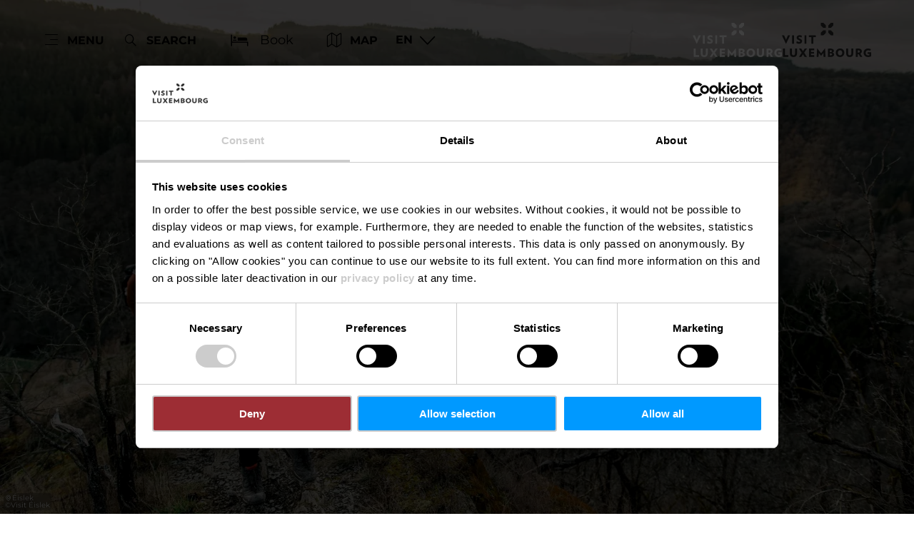

--- FILE ---
content_type: text/html; charset=utf-8
request_url: https://www.visitluxembourg.com/experience-luxembourg/nature-outdoors/hiking?query=&productlines%5B391%5D%5B%5D=878
body_size: 16429
content:
<!DOCTYPE html><html lang="en-us" class="project-visitluxembourg" data-ident="typo3_"><head><meta charset="utf-8"><!--
This website is powered by TYPO3 - inspiring people to share!
TYPO3 is a free open source Content Management Framework initially created by Kasper Skaarhoj and licensed under GNU/GPL.
TYPO3 is copyright 1998-2026 of Kasper Skaarhoj. Extensions are copyright of their respective owners.
Information and contribution at https://typo3.org/
--><title>Hiking - Visit Luxembourg</title><meta name="generator" content="TYPO3 CMS"><meta name="description" content="Luxembourg is the ideal travel destination for hikers: The country has one of the densest networks of hiking trails in Europe. "><meta name="viewport" content="width=device-width, initial-scale=1, shrink-to-fit=no"><meta property="og:title" content="Hiking in Luxembourg"><meta property="og:description" content="Luxembourg is the ideal travel destination for hikers: The country has one of the densest networks of hiking trails in Europe."><meta property="og:image" content="https://www.visitluxembourg.com/fileadmin/_processed_/b/5/csm_Kautenbach_Eislek_Pad_-_Visit_Eislek_a17d9c4dfe.webp"><meta property="og:image:url" content="https://www.visitluxembourg.com/fileadmin/_processed_/b/5/csm_Kautenbach_Eislek_Pad_-_Visit_Eislek_a17d9c4dfe.webp"><meta property="og:image:width" content="2000"><meta property="og:image:height" content="1050"><meta property="og:image:alt" content="Kautenbach Éislek Pad"><meta name="twitter:title" content="Hiking in Luxembourg"><meta name="twitter:description" content="Luxembourg is the ideal travel destination for hikers: The country has one of the densest networks of hiking trails in Europe."><meta name="twitter:image" content="https://www.visitluxembourg.com/fileadmin/_processed_/b/5/csm_Kautenbach_Eislek_Pad_-_Visit_Eislek_a17d9c4dfe.webp"><meta name="twitter:image:alt" content="Kautenbach Éislek Pad"><meta name="twitter:card" content="summary"><link rel="stylesheet" href="/_assets/6d62c6bba06369fdc43580a1a9813d3c/Branding/visitluxembourg/variables.css?1768292549" media="all"><link rel="stylesheet" href="/_assets/6d62c6bba06369fdc43580a1a9813d3c/Distribution/Assistants/Layout.css?1768292726" media="all"><link rel="stylesheet" href="/_assets/6d62c6bba06369fdc43580a1a9813d3c/Distribution/Icomoon/style.css?1768292726" media="all"><link rel="stylesheet" href="/_assets/6d62c6bba06369fdc43580a1a9813d3c/Distribution/Assistants/Layout/Styles.css?1768292726" media="all"><link rel="stylesheet" href="/_assets/6d62c6bba06369fdc43580a1a9813d3c/Distribution/Assistants/Datepicker.css?1768292726" media="all"><link rel="stylesheet" href="/_assets/6d62c6bba06369fdc43580a1a9813d3c/Distribution/Assistants/Articletext.css?1768292726" media="all"><link rel="stylesheet" href="/_assets/6d62c6bba06369fdc43580a1a9813d3c/Distribution/Assistants/FormStyles.css?1768292726" media="all"><link rel="stylesheet" href="/_assets/6d62c6bba06369fdc43580a1a9813d3c/Distribution/Assistants/Lightbox.css?1768292726" media="all"><link rel="stylesheet" href="/_assets/6d62c6bba06369fdc43580a1a9813d3c/Distribution/Assistants/ListStyles.css?1768292726" media="all"><link rel="stylesheet" href="/_assets/6d62c6bba06369fdc43580a1a9813d3c/Distribution/Assistants/LoadingAnimation.css?1768292726" media="all"><link rel="stylesheet" href="/_assets/6d62c6bba06369fdc43580a1a9813d3c/Distribution/Assistants/Slider.css?1768292726" media="all"><link href="/_assets/6d62c6bba06369fdc43580a1a9813d3c/Distribution/Structures/Hero.css?1768292726" rel="stylesheet" ><link href="/_assets/6d62c6bba06369fdc43580a1a9813d3c/Distribution/Structures/Hero/Components/Organisms/Slider.css?1768292726" rel="stylesheet" ><link href="/_assets/6d62c6bba06369fdc43580a1a9813d3c/Distribution/Assistants/Slider.css?1768292726" rel="stylesheet" ><link href="/_assets/6d62c6bba06369fdc43580a1a9813d3c/Distribution/Structures/Hero/Components/Nucleus/Fig.css?1768292726" rel="stylesheet" ><link href="/_assets/6d62c6bba06369fdc43580a1a9813d3c/Distribution/Atoms/Figcaption.css?1768292726" rel="stylesheet" ><link href="/_assets/6d62c6bba06369fdc43580a1a9813d3c/Distribution/Structures/Hero/Components/Nucleus/Text.css?1768292726" rel="stylesheet" ><link href="/_assets/6d62c6bba06369fdc43580a1a9813d3c/Distribution/Atoms/Michelin.css?1768292726" rel="stylesheet" ><link href="/_assets/6d62c6bba06369fdc43580a1a9813d3c/Distribution/Atoms/ScrollHint.css?1768292726" rel="stylesheet" ><link href="/_assets/6d62c6bba06369fdc43580a1a9813d3c/Distribution/Molecules/Stopper.css?1768292726" rel="stylesheet" ><link href="/_assets/6d62c6bba06369fdc43580a1a9813d3c/Distribution/Structures/TextTeaser.css?1768292726" rel="stylesheet" ><link href="/_assets/6d62c6bba06369fdc43580a1a9813d3c/Distribution/Structures/BaseArticle.css?1768292726" rel="stylesheet" ><link href="/_assets/6d62c6bba06369fdc43580a1a9813d3c/Distribution/Structures/BaseArticle/Components/Atoms/Title.css?1768292726" rel="stylesheet" ><link href="/_assets/6d62c6bba06369fdc43580a1a9813d3c/Distribution/Atoms/Atpr.css?1768292726" rel="stylesheet" ><link href="/_assets/6d62c6bba06369fdc43580a1a9813d3c/Distribution/Structures/DownloadsB2B.css?1768292726" rel="stylesheet" ><link href="/_assets/6d62c6bba06369fdc43580a1a9813d3c/Distribution/Structures/DownloadsB2B/Components/Nucleus/Item.css?1768292726" rel="stylesheet" ><link href="/_assets/6d62c6bba06369fdc43580a1a9813d3c/Distribution/Structures/DownloadsB2B/Components/Molecules/Fig.css?1768292726" rel="stylesheet" ><link href="/_assets/6d62c6bba06369fdc43580a1a9813d3c/Distribution/Structures/LongTeaser.css?1768292726" rel="stylesheet" ><link href="/_assets/6d62c6bba06369fdc43580a1a9813d3c/Distribution/Nucleus/TipTeaser.css?1768292726" rel="stylesheet" ><link href="/_assets/6d62c6bba06369fdc43580a1a9813d3c/Distribution/Atoms/Button.css?1768292726" rel="stylesheet" ><link href="/_assets/6d62c6bba06369fdc43580a1a9813d3c/Distribution/Molecules/Widget.css?1768292726" rel="stylesheet" ><link href="/_assets/6d62c6bba06369fdc43580a1a9813d3c/Distribution/Molecules/JumpMark.css?1768292726" rel="stylesheet" ><link href="/_assets/6d62c6bba06369fdc43580a1a9813d3c/Distribution/Atoms/StickyButton.css?1768292726" rel="stylesheet" ><link href="/_assets/6d62c6bba06369fdc43580a1a9813d3c/Distribution/Structures/Pageheader.css?1768292726" rel="stylesheet" ><link href="/_assets/6d62c6bba06369fdc43580a1a9813d3c/Distribution/Structures/Pageheader/Components/Molecules/Skipnav.css?1768292726" rel="stylesheet" ><link href="/_assets/6d62c6bba06369fdc43580a1a9813d3c/Distribution/Structures/Pageheader/Components/Nucleus/Func.css?1768292726" rel="stylesheet" ><link href="/_assets/6d62c6bba06369fdc43580a1a9813d3c/Distribution/Structures/Pageheader/Components/Atoms/Funclink.css?1768292726" rel="stylesheet" ><link href="/_assets/6d62c6bba06369fdc43580a1a9813d3c/Distribution/Structures/Pageheader/Components/Molecules/Search.css?1768292726" rel="stylesheet" ><link href="/_assets/6d62c6bba06369fdc43580a1a9813d3c/Distribution/Structures/Pageheader/Components/Molecules/Langsetter.css?1768292726" rel="stylesheet" ><link href="/_assets/6d62c6bba06369fdc43580a1a9813d3c/Distribution/Structures/Pageheader/Components/Atoms/Logo.css?1768292726" rel="stylesheet" ><link href="/_assets/6d62c6bba06369fdc43580a1a9813d3c/Distribution/Structures/Mainnav.css?1768292726" rel="stylesheet" ><link href="/_assets/6d62c6bba06369fdc43580a1a9813d3c/Distribution/Nucleus/FulltextSearchOverlay.css?1768292726" rel="stylesheet" ><link href="/_assets/6d62c6bba06369fdc43580a1a9813d3c/Distribution/Structures/ListMap.css?1768292726" rel="stylesheet" ><link href="/_assets/6d62c6bba06369fdc43580a1a9813d3c/Distribution/Structures/ListMap/Components/Molecules/Header.css?1768292726" rel="stylesheet" ><link href="/_assets/6d62c6bba06369fdc43580a1a9813d3c/Distribution/Structures/Filter.css?1768292726" rel="stylesheet" ><link href="/_assets/6d62c6bba06369fdc43580a1a9813d3c/Distribution/Structures/Filter/Components/Atoms/Opener.css?1768292726" rel="stylesheet" ><link href="/_assets/6d62c6bba06369fdc43580a1a9813d3c/Distribution/Structures/Filter/Components/Molecules/Item.css?1768292726" rel="stylesheet" ><link href="/_assets/6d62c6bba06369fdc43580a1a9813d3c/Distribution/Structures/ActionMenu.css?1768292726" rel="stylesheet" ><link href="/_assets/6d62c6bba06369fdc43580a1a9813d3c/Distribution/Structures/ActionMenu/Components/Organisms/Range.css?1768292726" rel="stylesheet" ><link href="/_assets/6d62c6bba06369fdc43580a1a9813d3c/Distribution/Structures/ActionMenu/Components/Molecules/Header.css?1768292726" rel="stylesheet" ><link href="/_assets/6d62c6bba06369fdc43580a1a9813d3c/Distribution/Molecules/InputRange.css?1768292726" rel="stylesheet" ><link href="/_assets/6d62c6bba06369fdc43580a1a9813d3c/Distribution/Atoms/InputText.css?1768292726" rel="stylesheet" ><link href="/_assets/6d62c6bba06369fdc43580a1a9813d3c/Distribution/Structures/ActionMenu/Components/Molecules/Footer.css?1768292726" rel="stylesheet" ><link href="/_assets/6d62c6bba06369fdc43580a1a9813d3c/Distribution/Structures/ActionMenu/Components/Organisms/CheckboxList.css?1768292726" rel="stylesheet" ><link href="/_assets/6d62c6bba06369fdc43580a1a9813d3c/Distribution/Atoms/InputCheckbox.css?1768292726" rel="stylesheet" ><link href="/_assets/6d62c6bba06369fdc43580a1a9813d3c/Distribution/Structures/Filter/Components/Atoms/GroupSwitch.css?1768292726" rel="stylesheet" ><link href="/_assets/6d62c6bba06369fdc43580a1a9813d3c/Distribution/Structures/ListMap/Components/Molecules/Map.css?1768292726" rel="stylesheet" ><link href="/_assets/6d62c6bba06369fdc43580a1a9813d3c/Distribution/Structures/ListMap/Components/Atoms/Map.css?1768292726" rel="stylesheet" ><link href="/_assets/6d62c6bba06369fdc43580a1a9813d3c/Distribution/Structures/ListMap/Components/Organisms/List.css?1768292726" rel="stylesheet" ><link href="/_assets/6d62c6bba06369fdc43580a1a9813d3c/Distribution/Structures/ListItem.css?1768292726" rel="stylesheet" ><link href="/_assets/6d62c6bba06369fdc43580a1a9813d3c/Distribution/Structures/ListItem/Components/Nucleus/Fig.css?1768292726" rel="stylesheet" ><link href="/_assets/6d62c6bba06369fdc43580a1a9813d3c/Distribution/Structures/ListItem/Components/Molecules/FigFigureSmall.css?1768292726" rel="stylesheet" ><link href="/_assets/6d62c6bba06369fdc43580a1a9813d3c/Distribution/Atoms/DiscountTag.css?1768292726" rel="stylesheet" ><link href="/_assets/6d62c6bba06369fdc43580a1a9813d3c/Distribution/Structures/ListItem/Components/Nucleus/Title.css?1768292726" rel="stylesheet" ><link href="/_assets/6d62c6bba06369fdc43580a1a9813d3c/Distribution/Atoms/IconList.css?1768292726" rel="stylesheet" ><link href="/_assets/6d62c6bba06369fdc43580a1a9813d3c/Distribution/Atoms/Stars.css?1768292726" rel="stylesheet" ><link href="/_assets/6d62c6bba06369fdc43580a1a9813d3c/Distribution/Atoms/Status.css?1768292726" rel="stylesheet" ><link href="/_assets/6d62c6bba06369fdc43580a1a9813d3c/Distribution/Atoms/Utilization.css?1768292726" rel="stylesheet" ><link href="/_assets/6d62c6bba06369fdc43580a1a9813d3c/Distribution/Structures/ListItem/Components/Nucleus/Main.css?1768292726" rel="stylesheet" ><link href="/_assets/6d62c6bba06369fdc43580a1a9813d3c/Distribution/Atoms/CheckList.css?1768292726" rel="stylesheet" ><link href="/_assets/6d62c6bba06369fdc43580a1a9813d3c/Distribution/Structures/ListItem/Components/Nucleus/Footer.css?1768292726" rel="stylesheet" ><link href="/_assets/6d62c6bba06369fdc43580a1a9813d3c/Distribution/Structures/Pagefooter.css?1768292726" rel="stylesheet" ><link href="/_assets/6d62c6bba06369fdc43580a1a9813d3c/Distribution/Structures/Pagefooter/Components/Molecules/Metanav.css?1768292726" rel="stylesheet" ><link href="/_assets/6d62c6bba06369fdc43580a1a9813d3c/Distribution/Structures/Pagefooter/Components/Molecules/Socialnav.css?1768292726" rel="stylesheet" ><link href="/_assets/6d62c6bba06369fdc43580a1a9813d3c/Distribution/Structures/Pagefooter/Components/Molecules/Contact.css?1768292726" rel="stylesheet" ><link href="/_assets/6d62c6bba06369fdc43580a1a9813d3c/Distribution/Structures/Pagefooter/Components/Molecules/Logos.css?1768292726" rel="stylesheet" ><link href="/_assets/6d62c6bba06369fdc43580a1a9813d3c/Distribution/Structures/Pagefooter/Components/Atoms/Copyright.css?1768292726" rel="stylesheet" ><link href="/_assets/6d62c6bba06369fdc43580a1a9813d3c/Distribution/Structures/Pagefooter/Components/Nucleus/Langsetter.css?1768292726" rel="stylesheet" ><link href="/_assets/6d62c6bba06369fdc43580a1a9813d3c/Distribution/Structures/Pagefooter/Components/Atoms/BackLink.css?1768292726" rel="stylesheet" ><script id="Cookiebot" src="https://consent.cookiebot.com/uc.js" data-cbid="98c8e0dd-3790-46bd-a983-4bc60da5d61d" data-blockingmode="auto"></script><script data-cookieconsent="ignore">
window.dataLayer = window.dataLayer || [];
function gtag() {        dataLayer.push(arguments);    }
gtag("consent", "default", {
ad_personalization: "denied",
ad_storage: "denied",
ad_user_data: "denied",
analytics_storage: "denied",
functionality_storage: "denied",
personalization_storage: "denied",
security_storage: "granted",
wait_for_update: 500,
});
gtag("set", "ads_data_redaction", true);
gtag("set", "url_passthrough", true);
</script><script>window.luxAssetsPath = ''</script><link rel="icon" type="image/png" sizes="32x32" href="/_assets/6d62c6bba06369fdc43580a1a9813d3c/Images/Favicon/visitluxembourg/favicon-32x32.png"><link rel="icon" type="image/png" sizes="16x16" href="/_assets/6d62c6bba06369fdc43580a1a9813d3c/Images/Favicon/visitluxembourg/favicon-16x16.png"><link rel="manifest" href="/_assets/6d62c6bba06369fdc43580a1a9813d3c/Images/Favicon/visitluxembourg/site.webmanifest"><link rel="mask-icon" href="/_assets/6d62c6bba06369fdc43580a1a9813d3c/Images/Favicon/visitluxembourg/safari-pinned-tab.svg" color="#5bbad5"><link rel="shortcut icon" href="/_assets/6d62c6bba06369fdc43580a1a9813d3c/Images/Favicon/visitluxembourg/favicon.ico"><meta name="msapplication-TileColor" content="#da532c"><meta name="msapplication-config" content="/_assets/6d62c6bba06369fdc43580a1a9813d3c/Images/Favicon/visitluxembourg/browserconfig.xml"><meta name="theme-color" content="#ffffff"><!-- Google Tag Manager --><script>(function(w,d,s,l,i){w[l]=w[l]||[];w[l].push({'gtm.start':
new Date().getTime(),event:'gtm.js'});var f=d.getElementsByTagName(s)[0],
j=d.createElement(s),dl=l!='dataLayer'?'&l='+l:'';j.async=true;j.src=
'https://www.googletagmanager.com/gtm.js?id='+i+dl;f.parentNode.insertBefore(j,f);
})(window,document,'script','dataLayer','GTM-WZQ8PXT');</script><!-- End Google Tag Manager --><link rel="canonical" href="https://www.visitluxembourg.com/experience-luxembourg/nature-outdoors/hiking"><link rel="alternate" hreflang="en-us" href="https://www.visitluxembourg.com/experience-luxembourg/nature-outdoors/hiking"><link rel="alternate" hreflang="de-DE" href="https://www.visitluxembourg.com/de/luxemburg-erleben/natur-outdoor/wandern"><link rel="alternate" hreflang="fr-LU" href="https://www.visitluxembourg.com/fr/explorer-le-luxembourg/nature-outdoor/randonnees"><link rel="alternate" hreflang="nl-NL" href="https://www.visitluxembourg.com/nl/beleef-luxemburg/natuur-outdoor/wandelen"><link rel="alternate" hreflang="x-default" href="https://www.visitluxembourg.com/experience-luxembourg/nature-outdoors/hiking"></head><body data-loading-animation-init="auto"><!-- Google Tag Manager (noscript) --><noscript><iframe src="https://www.googletagmanager.com/ns.html?id=GTM-WZQ8PXT"
height="0" width="0" style="display:none;visibility:hidden"></iframe></noscript><!-- End Google Tag Manager (noscript) --><header id="pageHeader" class="pageHeader--noAnim" data-noanim="1"><nav id="skipnav" aria-label="Site areas"><ul class="skipnav__list"><li class="skipnav__item "><a href="#maincontent" class="skipnav__link hide">Go to content</a></li><li class="skipnav__item skipNaviSearch"><a href="#pageHeader__search" class="skipnav__link hide">Go to search</a></li><li class="skipnav__item skipToNavi"><a href="#pageHeader__nav__opener" class="skipnav__link hide">Go to navi</a></li><li class="skipnav__item "><a href="#pageFooter" class="skipnav__link hide">Go to footer</a></li></ul></nav><div id="pageHeader__wrap"><div id="pageHeader__func"><div class="pageHeader__func__item"><button
class="pageHeader__func__link"
id="pageHeader__nav__opener"
aria-expanded="false"
aria-label="Main navigation"
><span class="pageHeader__func__link__icon icon-burger" aria-hidden="true"></span><span class="pageHeader__func__link__text">Menu</span></button></div><div class="pageHeader__func__item" id="pageHeader__search"><button
class="pageHeader__func__link"
id="pageHeader__search__opener"
aria-expanded="false"
><span class="pageHeader__func__link__icon icon-magnifier" aria-hidden="true"></span><span class="pageHeader__func__link__text">Search</span></button><form id="pageHeader__search__form" action="/fulltextsearch" role="search"><button id="pageHeader__search__closer" type="button" aria-expanded="true" aria-label="Close search"><span class="pageHeader__search__closer__icon icon-cross" aria-hidden="true"></span><span class="pageHeader__search__closer__text">Close search)}</span></button><input type="text" name="query" id="pageHeader__search__input" size="1" data-autocomplete-url="/autocomplete/list" aria-label="Input search text"><button type="submit" id="pageHeader__search__button" aria-label="Find"><span class="pageHeader__search__button__icon icon-magnifier" aria-hidden="true"></span><span class="pageHeader__search__button__text">Find</span></button></form></div><div class="pageHeader__func__item" id="pageHeader__host"><a href="/plan-your-stay/stay"
id=pageHeader__host__searchLink
class="button
button--cta
"
target="_self"
aria-label=""
><span class="button__icon icon-bed" aria-hidden="true"></span><span class="button__text">Book</span></a></div><div class="pageHeader__func__item"><a href="/plan-your-stay/luxembourg-attractions-map"><button
class="pageHeader__func__link"
id="pageHeader__map__opener"
aria-expanded="false"
><span class="pageHeader__func__link__icon icon-map" aria-hidden="true"></span><span class="pageHeader__func__link__text">Map</span></button></a></div><div class="pageHeader__func__item"><nav id="pageHeader__langsetter" aria-label="Language"><button id="pageHeader__langsetter__opener"><span class="pageHeader__langsetter__opener__text">EN</span><span class="pageHeader__langsetter__opener__icon icon-chevron-down" aria-hidden="true"></span></button><ul id="pageHeader__langsetter__list" aria-label="Available languages"><li class="pageHeader__langsetter__item"><a class="pageHeader__langsetter__link" href="/experience-luxembourg/nature-outdoors/hiking" hreflang="en-us">English</a></li><li class="pageHeader__langsetter__item"><a class="pageHeader__langsetter__link" href="/de/luxemburg-erleben/natur-outdoor/wandern" hreflang="de-DE">Deutsch</a></li><li class="pageHeader__langsetter__item"><a class="pageHeader__langsetter__link" href="/fr/explorer-le-luxembourg/nature-outdoor/randonnees" hreflang="fr-LU">Français</a></li><li class="pageHeader__langsetter__item"><a class="pageHeader__langsetter__link" href="/nl/beleef-luxemburg/natuur-outdoor/wandelen" hreflang="nl-NL">Nederlands</a></li></ul></nav></div></div><a href="https://www.visitluxembourg.com/" id="pageHeader__logo"><img aria-label="Logo Visit Luxembourg" class="pageHeader__logo__light" alt="Logo Visit Luxembourg" src="/_assets/6d62c6bba06369fdc43580a1a9813d3c/Distribution/Layoutimages/visitluxembourg.logo.white.svg" width="143" height="55"><img aria-label="Logo Visit Luxembourg" class="pageHeader__logo__dark" alt="Logo Visit Luxembourg" src="/_assets/6d62c6bba06369fdc43580a1a9813d3c/Distribution/Layoutimages/visitluxembourg.logo.gray.svg" width="143" height="55"><span class="pageHeader__logo__text">Back to start page</span></a></div><div id="pageHeader__overlay"><div class="pageHeader__overlay__closer"><button
class="pageHeader__func__link"
id="pageHeader__nav__closer"
aria-expanded="true"
><span class="pageHeader__func__link__icon icon-cross" aria-hidden="true"></span><span class="pageHeader__func__link__text">Close</span></button></div><nav id="mainnav" aria-label="Main navigation"><ul class="mainnav__lvl1"><li class="mainnav__lvl1__item"><a href="javascript:void(0);" class="mainnav__lvl1__link mainnav__lvl1__link--mobile">Travel Stories</a><a href="/get-to-know-luxembourg" target="_self" class="mainnav__lvl1__link">Travel Stories</a><ul class="mainnav__lvl2"><li class="mainnav__lvl2__item"><a href="/get-to-know-luxembourg" target="_self" class="mainnav__lvl2__link mainnav__lvl2__link--mobile">
To the Travel Stories
</a></li><li class="mainnav__lvl2__item"><a href="https://www.visitluxembourg.com/get-to-know-luxembourg#c8373" target="_self" class="mainnav__lvl2__link">The Good Life</a></li><li class="mainnav__lvl2__item"><a href="https://www.visitluxembourg.com/get-to-know-luxembourg#c8374" target="_self" class="mainnav__lvl2__link">Daydream</a></li><li class="mainnav__lvl2__item"><a href="https://www.visitluxembourg.com/get-to-know-luxembourg#c8375" target="_self" class="mainnav__lvl2__link">Outdoors Passion</a></li><li class="mainnav__lvl2__item"><a href="https://www.visitluxembourg.com/get-to-know-luxembourg#c8376" target="_self" class="mainnav__lvl2__link">Transforming Experiences</a></li><li class="mainnav__lvl2__item"><a href="https://www.visitluxembourg.com/get-to-know-luxembourg#c8377" target="_self" class="mainnav__lvl2__link">Open and Diverse</a></li></ul></li><li class="mainnav__lvl1__item"><a href="javascript:void(0);" class="mainnav__lvl1__link mainnav__lvl1__link--mobile">Destinations</a><a href="/destinations" target="_self" class="mainnav__lvl1__link">Destinations</a><ul class="mainnav__lvl2"><li class="mainnav__lvl2__item"><a href="/destinations" target="_self" class="mainnav__lvl2__link mainnav__lvl2__link--mobile">
All destinations
</a></li><li class="mainnav__lvl2__item"><a href="/destinations/luxembourg-city" target="_self" class="mainnav__lvl2__link">Luxembourg City</a></li><li class="mainnav__lvl2__item"><a href="/destinations/regions/eislek" target="_self" class="mainnav__lvl2__link">Éislek</a></li><li class="mainnav__lvl2__item"><a href="/destinations/mullerthal" target="_self" class="mainnav__lvl2__link">Mullerthal</a></li><li class="mainnav__lvl2__item"><a href="/destinations/regions/moselle" target="_self" class="mainnav__lvl2__link">Moselle</a></li><li class="mainnav__lvl2__item"><a href="/destinations/regions/minett" target="_self" class="mainnav__lvl2__link">Minett</a></li><li class="mainnav__lvl2__item"><a href="/destinations/regions/guttland" target="_self" class="mainnav__lvl2__link">Guttland</a></li></ul></li><li class="mainnav__lvl1__item"><a href="javascript:void(0);" class="mainnav__lvl1__link mainnav__lvl1__link--mobile">Experience Luxembourg</a><a href="/experience-luxembourg" target="_self" class="mainnav__lvl1__link">Experience Luxembourg</a><ul class="mainnav__lvl2"><li class="mainnav__lvl2__item"><a href="/experience-luxembourg" target="_self" class="mainnav__lvl2__link mainnav__lvl2__link--mobile">
All experiences
</a></li><li class="mainnav__lvl2__item"><a href="/experience-luxembourg/nature-outdoors" target="_self" class="mainnav__lvl2__link">Nature &amp; Outdoors</a></li><li class="mainnav__lvl2__item"><a href="/experience-luxembourg/culture" target="_self" class="mainnav__lvl2__link">Culture</a></li><li class="mainnav__lvl2__item"><a href="/experience-luxembourg/castles-fortresses" target="_self" class="mainnav__lvl2__link">Castles &amp; Fortresses</a></li><li class="mainnav__lvl2__item"><a href="/experience-luxembourg/food-drink" target="_self" class="mainnav__lvl2__link">Food &amp; Drink</a></li><li class="mainnav__lvl2__item"><a href="/experience-luxembourg/activities-with-children" target="_self" class="mainnav__lvl2__link">Activities with children</a></li><li class="mainnav__lvl2__item"><a href="/experience-luxembourg/grand-tour" target="_self" class="mainnav__lvl2__link">Grand Tour du Luxembourg</a></li><li class="mainnav__lvl2__item"><a href="/experience-luxembourg/festivals-events" target="_self" class="mainnav__lvl2__link">Festivals &amp; Events</a></li><li class="mainnav__lvl2__item"><a href="/christmas" target="_self" class="mainnav__lvl2__link">Wintertime in Luxembourg</a></li><li class="mainnav__lvl2__item"><a href="/experience-luxembourg/nightlife" target="_self" class="mainnav__lvl2__link">Nightlife</a></li></ul></li><li class="mainnav__lvl1__item"><a href="javascript:void(0);" class="mainnav__lvl1__link mainnav__lvl1__link--mobile">Plan your stay</a><a href="/plan-your-stay" target="_self" class="mainnav__lvl1__link">Plan your stay</a><ul class="mainnav__lvl2"><li class="mainnav__lvl2__item"><a href="/plan-your-stay" target="_self" class="mainnav__lvl2__link mainnav__lvl2__link--mobile">
Travel planning
</a></li><li class="mainnav__lvl2__item"><a href="/plan-your-stay/practical-information" target="_self" class="mainnav__lvl2__link">Practical information</a></li><li class="mainnav__lvl2__item"><a href="/plan-your-stay/getting-here" target="_self" class="mainnav__lvl2__link">Getting here</a></li><li class="mainnav__lvl2__item"><a href="/plan-your-stay/getting-around" target="_self" class="mainnav__lvl2__link">Getting around</a></li><li class="mainnav__lvl2__item"><a href="/plan-your-stay/tourism-for-all" target="_self" class="mainnav__lvl2__link">Tourism for all</a></li><li class="mainnav__lvl2__item"><a href="/plan-your-stay/stay" target="_self" class="mainnav__lvl2__link">Where to stay</a></li><li class="mainnav__lvl2__item"><a href="/plan-your-stay/guided-tours" target="_self" class="mainnav__lvl2__link">Guided tours</a></li><li class="mainnav__lvl2__item"><a href="/plan-your-stay/visitluxembourg-app" target="_self" class="mainnav__lvl2__link">VisitLuxembourg App</a></li><li class="mainnav__lvl2__item"><a href="/luxembourgpass" target="_self" class="mainnav__lvl2__link">LuxembourgPass</a></li><li class="mainnav__lvl2__item"><a href="/plan-your-stay/publications" target="_self" class="mainnav__lvl2__link">Publications</a></li><li class="mainnav__lvl2__item"><a href="/plan-your-stay/luxembourg-attractions-map" target="_self" class="mainnav__lvl2__link">Map with places of interest</a></li></ul></li></ul></nav><div id="fulltextSearchOverlay"><div class="fulltextSearchOverlay__suggest"><h4 class="fulltextSearchOverlay__title">Search suggestions</h4></div></div></div></header><main id="maincontent"><section class="
heroModule
hero
v-el
" id="c16444" data-jumppairing="Hiking"><div class="hero__slider" role="group" aria-label="Hero Slider"><div class="hero__slider__row" data-slider='{
"isLight" : true,
"responsive" : {
"0" : {
"items" : "1"
}
}
}'><div class="hero__slider__item"><figure class="hero__fig"><picture class="hero__fig__picture"><source srcset="https://www.visitluxembourg.com/images/X-DvhhZZic4/rs:fill:2500:1406/cb:/crop:4000:2661:nowe:0:0/gravity:fp:0.2505:0.60165351371665/aHR0cHM6Ly93d3cudmlzaXRsdXhlbWJvdXJnLmNvbS9maWxlYWRtaW4vdmlzaXRsdXhlbWJvdXJnL1BpY3R1cmVzL0hvbWUvV2ludGVyXzIwMjUvS2F1dGVuYmFjaF9FaXNsZWtfUGFkXy1fVmlzaXRfRWlzbGVrLndlYnA, https://www.visitluxembourg.com/images/Iqga7a1Yv1s/rs:fill:2500:1406/dpr:1.5/cb:/crop:4000:2661:nowe:0:0/gravity:fp:0.2505:0.60165351371665/aHR0cHM6Ly93d3cudmlzaXRsdXhlbWJvdXJnLmNvbS9maWxlYWRtaW4vdmlzaXRsdXhlbWJvdXJnL1BpY3R1cmVzL0hvbWUvV2ludGVyXzIwMjUvS2F1dGVuYmFjaF9FaXNsZWtfUGFkXy1fVmlzaXRfRWlzbGVrLndlYnA 1.5x" media="(min-width: 1921px)"><source srcset="https://www.visitluxembourg.com/images/MPzjIQiqXvU/rs:fill:1920:1080/cb:/crop:4000:2661:nowe:0:0/gravity:fp:0.2505:0.60165351371665/aHR0cHM6Ly93d3cudmlzaXRsdXhlbWJvdXJnLmNvbS9maWxlYWRtaW4vdmlzaXRsdXhlbWJvdXJnL1BpY3R1cmVzL0hvbWUvV2ludGVyXzIwMjUvS2F1dGVuYmFjaF9FaXNsZWtfUGFkXy1fVmlzaXRfRWlzbGVrLndlYnA, https://www.visitluxembourg.com/images/0pAdJWioEEI/rs:fill:1920:1080/dpr:1.5/cb:/crop:4000:2661:nowe:0:0/gravity:fp:0.2505:0.60165351371665/aHR0cHM6Ly93d3cudmlzaXRsdXhlbWJvdXJnLmNvbS9maWxlYWRtaW4vdmlzaXRsdXhlbWJvdXJnL1BpY3R1cmVzL0hvbWUvV2ludGVyXzIwMjUvS2F1dGVuYmFjaF9FaXNsZWtfUGFkXy1fVmlzaXRfRWlzbGVrLndlYnA 1.5x" media="(min-width: 1601px) and (max-width: 1920px)"><source srcset="https://www.visitluxembourg.com/images/HWI5wLjWl7w/rs:fill:1600:900/cb:/crop:4000:2661:nowe:0:0/gravity:fp:0.2505:0.60165351371665/aHR0cHM6Ly93d3cudmlzaXRsdXhlbWJvdXJnLmNvbS9maWxlYWRtaW4vdmlzaXRsdXhlbWJvdXJnL1BpY3R1cmVzL0hvbWUvV2ludGVyXzIwMjUvS2F1dGVuYmFjaF9FaXNsZWtfUGFkXy1fVmlzaXRfRWlzbGVrLndlYnA, https://www.visitluxembourg.com/images/gJQTQAaP_oE/rs:fill:1600:900/dpr:1.5/cb:/crop:4000:2661:nowe:0:0/gravity:fp:0.2505:0.60165351371665/aHR0cHM6Ly93d3cudmlzaXRsdXhlbWJvdXJnLmNvbS9maWxlYWRtaW4vdmlzaXRsdXhlbWJvdXJnL1BpY3R1cmVzL0hvbWUvV2ludGVyXzIwMjUvS2F1dGVuYmFjaF9FaXNsZWtfUGFkXy1fVmlzaXRfRWlzbGVrLndlYnA 1.5x" media="(min-width: 1441px) and (max-width: 1600px)"><source srcset="https://www.visitluxembourg.com/images/uuFaqtEAH5s/rs:fill:1440:810/cb:/crop:4000:2661:nowe:0:0/gravity:fp:0.2505:0.60165351371665/aHR0cHM6Ly93d3cudmlzaXRsdXhlbWJvdXJnLmNvbS9maWxlYWRtaW4vdmlzaXRsdXhlbWJvdXJnL1BpY3R1cmVzL0hvbWUvV2ludGVyXzIwMjUvS2F1dGVuYmFjaF9FaXNsZWtfUGFkXy1fVmlzaXRfRWlzbGVrLndlYnA, https://www.visitluxembourg.com/images/SYWJOjzOwEg/rs:fill:1440:810/dpr:1.5/cb:/crop:4000:2661:nowe:0:0/gravity:fp:0.2505:0.60165351371665/aHR0cHM6Ly93d3cudmlzaXRsdXhlbWJvdXJnLmNvbS9maWxlYWRtaW4vdmlzaXRsdXhlbWJvdXJnL1BpY3R1cmVzL0hvbWUvV2ludGVyXzIwMjUvS2F1dGVuYmFjaF9FaXNsZWtfUGFkXy1fVmlzaXRfRWlzbGVrLndlYnA 1.5x" media="(min-width: 1367px) and (max-width: 1440px)"><source srcset="https://www.visitluxembourg.com/images/PLf9Fx-4xug/rs:fill:1366:768/cb:/crop:4000:2661:nowe:0:0/gravity:fp:0.2505:0.60165351371665/aHR0cHM6Ly93d3cudmlzaXRsdXhlbWJvdXJnLmNvbS9maWxlYWRtaW4vdmlzaXRsdXhlbWJvdXJnL1BpY3R1cmVzL0hvbWUvV2ludGVyXzIwMjUvS2F1dGVuYmFjaF9FaXNsZWtfUGFkXy1fVmlzaXRfRWlzbGVrLndlYnA, https://www.visitluxembourg.com/images/nplncANmTw4/rs:fill:1366:768/dpr:1.5/cb:/crop:4000:2661:nowe:0:0/gravity:fp:0.2505:0.60165351371665/aHR0cHM6Ly93d3cudmlzaXRsdXhlbWJvdXJnLmNvbS9maWxlYWRtaW4vdmlzaXRsdXhlbWJvdXJnL1BpY3R1cmVzL0hvbWUvV2ludGVyXzIwMjUvS2F1dGVuYmFjaF9FaXNsZWtfUGFkXy1fVmlzaXRfRWlzbGVrLndlYnA 1.5x" media="(min-width: 1281px) and (max-width: 1366px)"><source srcset="https://www.visitluxembourg.com/images/FExMF4tifts/rs:fill:1280:720/cb:/crop:4000:2661:nowe:0:0/gravity:fp:0.2505:0.60165351371665/aHR0cHM6Ly93d3cudmlzaXRsdXhlbWJvdXJnLmNvbS9maWxlYWRtaW4vdmlzaXRsdXhlbWJvdXJnL1BpY3R1cmVzL0hvbWUvV2ludGVyXzIwMjUvS2F1dGVuYmFjaF9FaXNsZWtfUGFkXy1fVmlzaXRfRWlzbGVrLndlYnA, https://www.visitluxembourg.com/images/xhgpxMvDtR0/rs:fill:1280:720/dpr:1.5/cb:/crop:4000:2661:nowe:0:0/gravity:fp:0.2505:0.60165351371665/aHR0cHM6Ly93d3cudmlzaXRsdXhlbWJvdXJnLmNvbS9maWxlYWRtaW4vdmlzaXRsdXhlbWJvdXJnL1BpY3R1cmVzL0hvbWUvV2ludGVyXzIwMjUvS2F1dGVuYmFjaF9FaXNsZWtfUGFkXy1fVmlzaXRfRWlzbGVrLndlYnA 1.5x" media="(min-width: 1025px) and (max-width: 1280px)"><source srcset="https://www.visitluxembourg.com/images/j2OSFcv7dbo/rs:fill:1024:576/cb:/crop:4000:2661:nowe:0:0/gravity:fp:0.2505:0.60165351371665/aHR0cHM6Ly93d3cudmlzaXRsdXhlbWJvdXJnLmNvbS9maWxlYWRtaW4vdmlzaXRsdXhlbWJvdXJnL1BpY3R1cmVzL0hvbWUvV2ludGVyXzIwMjUvS2F1dGVuYmFjaF9FaXNsZWtfUGFkXy1fVmlzaXRfRWlzbGVrLndlYnA, https://www.visitluxembourg.com/images/-HvTphHcaac/rs:fill:1024:576/dpr:1.5/cb:/crop:4000:2661:nowe:0:0/gravity:fp:0.2505:0.60165351371665/aHR0cHM6Ly93d3cudmlzaXRsdXhlbWJvdXJnLmNvbS9maWxlYWRtaW4vdmlzaXRsdXhlbWJvdXJnL1BpY3R1cmVzL0hvbWUvV2ludGVyXzIwMjUvS2F1dGVuYmFjaF9FaXNsZWtfUGFkXy1fVmlzaXRfRWlzbGVrLndlYnA 1.5x" media="(min-width: 769px) and (max-width: 1024px) and (orientation: landscape)"><source srcset="https://www.visitluxembourg.com/images/zV8wZlpRb84/rs:fill:1024:1280/cb:/crop:4000:2661:nowe:0:0/gravity:fp:0.2505:0.60165351371665/aHR0cHM6Ly93d3cudmlzaXRsdXhlbWJvdXJnLmNvbS9maWxlYWRtaW4vdmlzaXRsdXhlbWJvdXJnL1BpY3R1cmVzL0hvbWUvV2ludGVyXzIwMjUvS2F1dGVuYmFjaF9FaXNsZWtfUGFkXy1fVmlzaXRfRWlzbGVrLndlYnA, https://www.visitluxembourg.com/images/jA6vGGE02Cc/rs:fill:1024:1280/dpr:1.5/cb:/crop:4000:2661:nowe:0:0/gravity:fp:0.2505:0.60165351371665/aHR0cHM6Ly93d3cudmlzaXRsdXhlbWJvdXJnLmNvbS9maWxlYWRtaW4vdmlzaXRsdXhlbWJvdXJnL1BpY3R1cmVzL0hvbWUvV2ludGVyXzIwMjUvS2F1dGVuYmFjaF9FaXNsZWtfUGFkXy1fVmlzaXRfRWlzbGVrLndlYnA 1.5x" media="(min-width: 769px) and (max-width: 1024px) and (orientation: portrait)"><source srcset="https://www.visitluxembourg.com/images/5nNQaFT4q1w/rs:fill:768:432/cb:/crop:4000:2661:nowe:0:0/gravity:fp:0.2505:0.60165351371665/aHR0cHM6Ly93d3cudmlzaXRsdXhlbWJvdXJnLmNvbS9maWxlYWRtaW4vdmlzaXRsdXhlbWJvdXJnL1BpY3R1cmVzL0hvbWUvV2ludGVyXzIwMjUvS2F1dGVuYmFjaF9FaXNsZWtfUGFkXy1fVmlzaXRfRWlzbGVrLndlYnA, https://www.visitluxembourg.com/images/KPSKvM-hc3o/rs:fill:768:432/dpr:1.5/cb:/crop:4000:2661:nowe:0:0/gravity:fp:0.2505:0.60165351371665/aHR0cHM6Ly93d3cudmlzaXRsdXhlbWJvdXJnLmNvbS9maWxlYWRtaW4vdmlzaXRsdXhlbWJvdXJnL1BpY3R1cmVzL0hvbWUvV2ludGVyXzIwMjUvS2F1dGVuYmFjaF9FaXNsZWtfUGFkXy1fVmlzaXRfRWlzbGVrLndlYnA 1.5x" media="(min-width: 415px) and (max-width: 768px) and (orientation: landscape)"><source srcset="https://www.visitluxembourg.com/images/2bor_7buNRk/rs:fill:768:1024/cb:/crop:4000:2661:nowe:0:0/gravity:fp:0.2505:0.60165351371665/aHR0cHM6Ly93d3cudmlzaXRsdXhlbWJvdXJnLmNvbS9maWxlYWRtaW4vdmlzaXRsdXhlbWJvdXJnL1BpY3R1cmVzL0hvbWUvV2ludGVyXzIwMjUvS2F1dGVuYmFjaF9FaXNsZWtfUGFkXy1fVmlzaXRfRWlzbGVrLndlYnA, https://www.visitluxembourg.com/images/UbubG7DDqk0/rs:fill:768:1024/dpr:1.5/cb:/crop:4000:2661:nowe:0:0/gravity:fp:0.2505:0.60165351371665/aHR0cHM6Ly93d3cudmlzaXRsdXhlbWJvdXJnLmNvbS9maWxlYWRtaW4vdmlzaXRsdXhlbWJvdXJnL1BpY3R1cmVzL0hvbWUvV2ludGVyXzIwMjUvS2F1dGVuYmFjaF9FaXNsZWtfUGFkXy1fVmlzaXRfRWlzbGVrLndlYnA 1.5x" media="(min-width: 415px) and (max-width: 768px) and (orientation: portrait)"><source srcset="https://www.visitluxembourg.com/images/SfsfBFM3oBM/rs:fill:414:232/cb:/crop:4000:2661:nowe:0:0/gravity:fp:0.2505:0.60165351371665/aHR0cHM6Ly93d3cudmlzaXRsdXhlbWJvdXJnLmNvbS9maWxlYWRtaW4vdmlzaXRsdXhlbWJvdXJnL1BpY3R1cmVzL0hvbWUvV2ludGVyXzIwMjUvS2F1dGVuYmFjaF9FaXNsZWtfUGFkXy1fVmlzaXRfRWlzbGVrLndlYnA, https://www.visitluxembourg.com/images/QyD4Zf5DGUs/rs:fill:414:232/dpr:1.5/cb:/crop:4000:2661:nowe:0:0/gravity:fp:0.2505:0.60165351371665/aHR0cHM6Ly93d3cudmlzaXRsdXhlbWJvdXJnLmNvbS9maWxlYWRtaW4vdmlzaXRsdXhlbWJvdXJnL1BpY3R1cmVzL0hvbWUvV2ludGVyXzIwMjUvS2F1dGVuYmFjaF9FaXNsZWtfUGFkXy1fVmlzaXRfRWlzbGVrLndlYnA 1.5x" media="(min-width: 361px) and (max-width: 414px) and (orientation: landscape)"><source srcset="https://www.visitluxembourg.com/images/YvLL4R-ypKs/rs:fill:414:896/cb:/crop:4000:2661:nowe:0:0/gravity:fp:0.2505:0.60165351371665/aHR0cHM6Ly93d3cudmlzaXRsdXhlbWJvdXJnLmNvbS9maWxlYWRtaW4vdmlzaXRsdXhlbWJvdXJnL1BpY3R1cmVzL0hvbWUvV2ludGVyXzIwMjUvS2F1dGVuYmFjaF9FaXNsZWtfUGFkXy1fVmlzaXRfRWlzbGVrLndlYnA, https://www.visitluxembourg.com/images/kvP2PKnhoUo/rs:fill:414:896/dpr:1.5/cb:/crop:4000:2661:nowe:0:0/gravity:fp:0.2505:0.60165351371665/aHR0cHM6Ly93d3cudmlzaXRsdXhlbWJvdXJnLmNvbS9maWxlYWRtaW4vdmlzaXRsdXhlbWJvdXJnL1BpY3R1cmVzL0hvbWUvV2ludGVyXzIwMjUvS2F1dGVuYmFjaF9FaXNsZWtfUGFkXy1fVmlzaXRfRWlzbGVrLndlYnA 1.5x" media="(min-width: 361px) and (max-width: 414px) and (orientation: portrait)"><source srcset="https://www.visitluxembourg.com/images/g6iPdrwaZLI/rs:fill:360:202/cb:/crop:4000:2661:nowe:0:0/gravity:fp:0.2505:0.60165351371665/aHR0cHM6Ly93d3cudmlzaXRsdXhlbWJvdXJnLmNvbS9maWxlYWRtaW4vdmlzaXRsdXhlbWJvdXJnL1BpY3R1cmVzL0hvbWUvV2ludGVyXzIwMjUvS2F1dGVuYmFjaF9FaXNsZWtfUGFkXy1fVmlzaXRfRWlzbGVrLndlYnA, https://www.visitluxembourg.com/images/QQLjDtlWW6I/rs:fill:360:202/dpr:1.5/cb:/crop:4000:2661:nowe:0:0/gravity:fp:0.2505:0.60165351371665/aHR0cHM6Ly93d3cudmlzaXRsdXhlbWJvdXJnLmNvbS9maWxlYWRtaW4vdmlzaXRsdXhlbWJvdXJnL1BpY3R1cmVzL0hvbWUvV2ludGVyXzIwMjUvS2F1dGVuYmFjaF9FaXNsZWtfUGFkXy1fVmlzaXRfRWlzbGVrLndlYnA 1.5x" media="(max-width: 360px) and (orientation: landscape)"><source srcset="https://www.visitluxembourg.com/images/oMtIi5h6dgM/rs:fill:360:640/cb:/crop:4000:2661:nowe:0:0/gravity:fp:0.2505:0.60165351371665/aHR0cHM6Ly93d3cudmlzaXRsdXhlbWJvdXJnLmNvbS9maWxlYWRtaW4vdmlzaXRsdXhlbWJvdXJnL1BpY3R1cmVzL0hvbWUvV2ludGVyXzIwMjUvS2F1dGVuYmFjaF9FaXNsZWtfUGFkXy1fVmlzaXRfRWlzbGVrLndlYnA, https://www.visitluxembourg.com/images/XgMuv-H1H_4/rs:fill:360:640/dpr:1.5/cb:/crop:4000:2661:nowe:0:0/gravity:fp:0.2505:0.60165351371665/aHR0cHM6Ly93d3cudmlzaXRsdXhlbWJvdXJnLmNvbS9maWxlYWRtaW4vdmlzaXRsdXhlbWJvdXJnL1BpY3R1cmVzL0hvbWUvV2ludGVyXzIwMjUvS2F1dGVuYmFjaF9FaXNsZWtfUGFkXy1fVmlzaXRfRWlzbGVrLndlYnA 1.5x" media="(max-width: 360px) and (orientation: portrait)"><img class="hero__fig__image" loading="lazy" alt="Kautenbach Éislek Pad" title="Kautenbach Éislek Pad" src="https://www.visitluxembourg.com/images/D5lRO3Da1k0/rs:fill:2500:0/cb:/crop:4000:2661:nowe:0:0/gravity:fp:0.2505:0.60165351371665/aHR0cHM6Ly93d3cudmlzaXRsdXhlbWJvdXJnLmNvbS9maWxlYWRtaW4vdmlzaXRsdXhlbWJvdXJnL1BpY3R1cmVzL0hvbWUvV2ludGVyXzIwMjUvS2F1dGVuYmFjaF9FaXNsZWtfUGFkXy1fVmlzaXRfRWlzbGVrLndlYnA" srcset="https://www.visitluxembourg.com/images/OOldh0_NfkQ/rs:fill:2500:0/dpr:1.5/cb:/crop:4000:2661:nowe:0:0/gravity:fp:0.2505:0.60165351371665/aHR0cHM6Ly93d3cudmlzaXRsdXhlbWJvdXJnLmNvbS9maWxlYWRtaW4vdmlzaXRsdXhlbWJvdXJnL1BpY3R1cmVzL0hvbWUvV2ludGVyXzIwMjUvS2F1dGVuYmFjaF9FaXNsZWtfUGFkXy1fVmlzaXRfRWlzbGVrLndlYnA 1.5x"></picture><figcaption class="figcaption"><span class="figcaption__line"><span class="figcaption__icon icon-poi_marker"></span><span class="figcaption__text">Éislek</span></span><span class="figcaption__line"><span class="figcaption__icon">©</span><span class="figcaption__text">Visit Éislek</span></span></figcaption></figure></div></div></div><div class="hero__text"><div class="hero__text__map"></div><div class="hero__text__wrap"><h1 class="hero__text__title"><span class="hero__text__title__roofline">Luxembourg</span>
Hiking
</h1></div><div class="hero__text__wrap"></div></div><div class="scrollHint"><svg class="scrollHint__pointer" version="1.1"  xmlns="http://www.w3.org/2000/svg" xmlns:xlink="http://www.w3.org/1999/xlink" x="0px" y="0px"
           width="42px" height="52px" viewBox="0 0 42 52" enable-background="new 0 0 42 52" xml:space="preserve">
      <path fill="#fff" d="M21,1.886c4.682,0,8.49,3.809,8.49,8.49v9.432c0,4.68-3.809,8.486-8.49,8.486s-8.49-3.807-8.49-8.486v-9.432 C12.51,5.694,16.318,1.886,21,1.886z M21,0c-5.722,0-10.375,4.654-10.375,10.375v9.432c0,5.722,4.654,10.376,10.375,10.376 s10.375-4.654,10.375-10.376v-9.432C31.375,4.654,26.72,0,21,0z"/>
      <path id="arrow"  fill="#fff" d="M20.055,34.451v4.324l-2.161-2.16c-0.368-0.368-0.965-0.368-1.336,0c-0.367,0.368-0.367,0.968,0,1.334 l3.773,3.773c0.37,0.37,0.966,0.37,1.337,0l3.772-3.773c0.182-0.185,0.276-0.426,0.276-0.667c0-0.239-0.095-0.481-0.276-0.665 c-0.37-0.37-0.966-0.37-1.336,0l-2.163,2.16v-4.324c0-0.521-0.419-0.943-0.943-0.943c-0.521,0-0.942,0.422-0.942,0.943 L20.055,34.451z"/>
      <path id="wheel" fill="#fff" d="M21.943,10.294V6.521C21.943,6,21.521,5.577,21,5.577c-0.521,0-0.944,0.421-0.944,0.944v3.773 c0,0.522,0.423,0.943,0.944,0.943C21.521,11.237,21.943,10.816,21.943,10.294z"/>

      <animateTransform
        xlink:href="#arrow"
        attributeType="XML"
        attributeName="transform"
        type="translate"
        values="0 0; 0 10; 0 0"
        dur="2s"
        repeatCount="indefinite" />

      <animateTransform
        xlink:href="#wheel"
        attributeType="XML"
        attributeName="transform"
        type="translate"
        values="0 0; 0 10; 0 0"
        dur="2s"
        repeatCount="indefinite" />
      </svg><svg class="scrollHint__touch" version="1.1"  xmlns="http://www.w3.org/2000/svg" xmlns:xlink="http://www.w3.org/1999/xlink" x="0px" y="0px"
           width="42px" height="52px" viewBox="0 0 42 52" enable-background="new 0 0 42 52" xml:space="preserve">

        <g id="touch" fill="#fff">
          <path d="M34.711,17.657c0.545,0,0.99,0.445,0.99,0.99s-0.445,0.99-0.99,0.99c-0.546,0-0.99-0.445-0.99-0.99 S34.165,17.657,34.711,17.657z"/>
          <path d="M20.847,13.696c-1.638,0-2.971,1.333-2.971,2.971c0,0.387,0.075,0.756,0.208,1.095c-1.261,0.344-2.189,1.497-2.189,2.867 c0,0.346,0.062,0.679,0.17,0.99H6.982c-1.638,0-2.971,1.333-2.971,2.971c0,1.37,0.928,2.522,2.189,2.866 c-0.135,0.34-0.209,0.709-0.209,1.096c0,1.638,1.333,2.971,2.971,2.971h11.815l-2.203,2.785c-0.479,0.602-0.715,1.373-0.673,2.174 c0.044,0.801,0.37,1.544,0.913,2.085c1.149,1.151,3.033,1.155,4.197,0.008l6.979-6.892c0.449,1.07,1.509,1.82,2.739,1.82h3.961 c1.638,0,2.971-1.333,2.971-2.971V16.667c0-1.638-1.333-2.971-2.971-2.971H32.73c-1.072,0-2.012,0.57-2.534,1.423 c-1.261-0.65-3.563-1.423-7.369-1.423H20.847z M20.216,37.165c-0.41-0.41-0.449-1.172-0.085-1.628l3.474-4.391 c0.236-0.296,0.28-0.702,0.114-1.045c-0.166-0.342-0.513-0.559-0.892-0.559H8.963c-0.545,0-0.991-0.443-0.991-0.99 c0-0.548,0.445-0.99,0.991-0.99h9.903c0.545,0,0.99-0.443,0.99-0.991s-0.445-0.99-0.99-0.99H6.982c-0.545,0-0.99-0.443-0.99-0.99 s0.445-0.99,0.99-0.99h11.884c0.545,0,0.99-0.443,0.99-0.99s-0.445-0.99-0.99-0.99s-0.99-0.443-0.99-0.99s0.445-0.991,0.99-0.991 h1.98c0.545,0,0.99-0.443,0.99-0.99s-0.445-0.99-0.99-0.99s-0.99-0.443-0.99-0.99s0.445-0.99,0.99-0.99h1.98 c4.162,0,6.217,1.023,6.932,1.481v11.969l-8.135,8.036c-0.385,0.379-1.029,0.379-1.408,0.004V37.165z M36.691,15.677 c0.545,0,0.99,0.445,0.99,0.99v13.864c0,0.545-0.445,0.99-0.99,0.99H32.73c-0.546,0-0.99-0.445-0.99-0.99V16.667 c0-0.545,0.444-0.99,0.99-0.99H36.691z"/>
          <path d="M7.973,34.492v6.522l-2.271-2.271c-0.385-0.385-1.014-0.385-1.4,0c-0.385,0.387-0.385,1.016,0,1.4l3.961,3.962 c0.387,0.387,1.015,0.387,1.4,0l3.961-3.962c0.195-0.193,0.29-0.446,0.29-0.7c0-0.253-0.097-0.507-0.29-0.7 c-0.385-0.387-1.014-0.387-1.4,0l-2.269,2.27V34.49c0-0.547-0.443-0.99-0.99-0.99s-0.991,0.443-0.991,0.99L7.973,34.492z"/>
        </g>

        <animateTransform
          xlink:href="#touch"
          attributeType="XML"
          attributeName="transform"
          type="translate"
          values="0 0; 0 10; 0 0"
          dur="2s"
          repeatCount="indefinite" />
        </svg></div></section><div class="stopper h-grid v-el" id="c13451" data-jumppairing="Hunting Season 2025/26 — Check for hunts "><div class="
stopper__content
h-el-lg-9 h-el-lg-off-1
h-el-md-9 h-el-md-off-1
h-el-sm-10 h-el-sm-off-1
h-el-ty-12 h-el-ty-off-0
"><a class="stopper__closer icon-cross"></a><h3 class="stopper__header"><span class="stopper__icon icon-info"></span>
Hunting Season 2025/26 — Check for hunts
</h3><div class="stopper__text"><p>Autumn is here, and that means hunting season has begun! From mid-October to January/February, hunters are active across the country. Stay safe by checking hunt dates in your area on our Map.&nbsp;</p><p>Click on Map in the Header &gt; Services &gt; More &gt; Hunting.</p></div><a class="stopper__opener" href="javascript:void(0);" aria-hidden="true">Find out more</a></div><div class="
h-el-lg-10 h-el-lg-off-0
h-el-md-10 h-el-md-off-0
h-el-sm-11 h-el-sm-off-0
h-el-ty-12 h-el-ty-off-0
"><div class="stopper__border"></div></div></div><article class="
textTeaser h-grid v-el
" id="c485" data-jumppairing="Rewarding quality trails"><div class="
textTeaser__text
h-el-lg-9 h-el-lg-off-1
h-el-md-10
h-el-sm-10 h-el-sm-off-1
h-el-ty-12
"><div class="baseArticle"><div class="baseArticle__title__wrapper"><h2 class="baseArticle__title">
Rewarding quality trails
</h2><div class="baseArticle__title__tags"></div></div><div class="baseArticle__text baseArticle__text--extendable"
data-text_extend="Show all"
data-text_shrink="Show less"
><p>Luxembourg is the ideal travel destination for hikers: The country has one of the densest networks of hiking trails in Europe. Reconnect with nature and rediscover the simple pleasures of walking, while getting to know the country and its people.</p><p><strong>‘Leading Quality Trails – Best of Europe’</strong>: routes such as the 112-kilometre <strong><a href="/experience-luxembourg/nature-outdoors/hiking?query=&amp;productlines%5B391%5D%5B%5D=120#c1104">Mullerthal Trail</a></strong> and the 106-kilometre, cross-border <strong>Escapardenne Eislek Trail</strong>, including the 52-kilometre Lee Trail, are well-signposted and packed with challenges. They lead through a wonderful variety of sometimes wild and unspoilt landscapes.&nbsp;</p><p>The Luxembourg Ardennes is a fascinating hiking area. In Éislek, as it is called in Luxembourgish, there are over 200 circular hiking trails through forests, past castles, over high plateaus and between rocks. The <strong>“<a href="/experience-luxembourg/nature-outdoors/hiking?query=&amp;productlines%5B391%5D%5B%5D=198#c1104">Éislek Pied</a>”</strong> groups 18 of these hiking trails around remarkable sites, which are particularly beautiful and varied. They are also one of the reasons the Éislek has now been voted Europe's first quality hiking region (“Leading Quality Region – Best of Europe”).</p><p>In the south of the country, hiking culture is also breaking new ground: covering more than 90 kilometres, the <strong><a href="https://www.minetttrail.lu/en/trailstages" target="_blank">Minett Trail</a> </strong>is fresh and exciting. It leads through a fascinating nature reserve created on an former opencast mining site.&nbsp;The <strong><a href="https://www.minetttrail.lu/en/the-kabaisercher" target="_blank">Kabaisercher lodges</a> </strong>welcome hikers who want to rest for a night after an active day. These original cabins include former industrial buildings, the entrance portal of the Fairy Tale Park, schools, factories and tourist vehicles that have been converted for overnight stays.</p><p>In the centre, the <strong><a href="/experience-luxembourg/nature-outdoors/hiking?query=&amp;productlines%5B391%5D%5B%5D=122#c1104">Guttland.Trails</a></strong> lure leisure hikers onto dreamy paths. In the east, a number of <strong>Dream Loops</strong> certified by the German Hiking Institute await hikers in the vineyards of the Moselle and along the river.</p><p>Many hiking tours offer perfect opportunities for combining outdoor experiences with a taste of Luxembourg’s unique culture. They take you through picturesque villages, to historical ruins and sightseeing highlights – and even across international borders. Choose a route split into stages that let you wind down at the end of each day with a delicious meal and a glass or two of excellent local wine.</p><p>There are also extra comfort hiking trails if you are not so good on your feet, or if you have small children with you. The <strong><a href="/experience-luxembourg/nature-outdoors/hiking?query=&amp;productlines%5B391%5D%5B%5D=878#c1104">comfort trails</a></strong> offer the possibility of walking or rolling along the natural beauty of Luxembourg with ease, and there are plenty of opportunities to rest.</p><p>The hiking trail network of the&nbsp;<strong><a href="/experience-luxembourg/culture/memorial-sites/liberation-route-europe">Liberation Route Europe</a></strong> is a unique transnational memorial that stretches over 10,000 kilometres across Europe and traces the advance of the Allied troops to liberate Europe during World War II.</p><p>More than 150 circular trails, known as ‘<strong><a href="/experience-luxembourg/nature-outdoors/hiking?query=&amp;productlines%5B391%5D%5B%5D=128#c1104">Auto-pédestres</a></strong>’ (self-guided walking trails), are scattered throughout the five tourist regions, offering hikes ranging from 5 to 15 kilometres and passing through some of the country's most beautiful natural scenery. Follow the blue diamond, and the trails will always bring you back to your starting point. All starting points have parking facilities, often with charging points for electric cars, or are accessible by public transport (which, as a reminder, is completely free of charge in the Grand Duchy).</p></div></div></div></article><section class="downloads-b2b h-grid v-el" id="c16174"><div class="
v-el
h-el-lg-9 h-el-lg-off-1
h-el-md-10
h-el-sm-10
h-el-ty-12
"></div><div class="
v-el
h-el-lg-10 h-el-lg-off-1
h-el-md-10
h-el-sm-10
h-el-ty-12
"><ul class="downloads-b2b__list"><li class="downloads-b2b__item"><figure class="downloads-b2b__item__fig"><div class="downloads-b2b__item__fig__wrap downloads-b2b__item__fig__wrap--landscape"><picture class="downloads-b2b__item__fig__picture"><source srcset="https://www.visitluxembourg.com/images/AJI1_6bfUUE/rs:fill:380:190/cb:/crop:4000:2661:nowe:0:0/gravity:fp:0.49875:0.68019541525742/[base64], https://www.visitluxembourg.com/images/LVi7HnbDlJE/rs:fill:380:190/dpr:1.5/cb:/crop:4000:2661:nowe:0:0/gravity:fp:0.49875:0.68019541525742/[base64] 1.5x" media="(min-width: 1401px)"><source srcset="https://www.visitluxembourg.com/images/_wlsIbWm_G4/rs:fill:418:209/cb:/crop:4000:2661:nowe:0:0/gravity:fp:0.49875:0.68019541525742/[base64], https://www.visitluxembourg.com/images/oJng22codcA/rs:fill:418:209/dpr:1.5/cb:/crop:4000:2661:nowe:0:0/gravity:fp:0.49875:0.68019541525742/[base64] 1.5x" media="(max-width: 1400px) and (min-width: 1001px)"><source srcset="https://www.visitluxembourg.com/images/LbfteuQukP8/rs:fill:688:344/cb:/crop:4000:2661:nowe:0:0/gravity:fp:0.49875:0.68019541525742/[base64], https://www.visitluxembourg.com/images/CKe4L_iyltg/rs:fill:688:344/dpr:1.5/cb:/crop:4000:2661:nowe:0:0/gravity:fp:0.49875:0.68019541525742/[base64] 1.5x" media="(max-width: 1000px) and (min-width: 651px)"><source srcset="https://www.visitluxembourg.com/images/xsVnzHJrlFU/rs:fill:450:225/cb:/crop:4000:2661:nowe:0:0/gravity:fp:0.49875:0.68019541525742/[base64], https://www.visitluxembourg.com/images/T4xtECkepYM/rs:fill:450:225/dpr:1.5/cb:/crop:4000:2661:nowe:0:0/gravity:fp:0.49875:0.68019541525742/[base64] 1.5x" media="(max-width: 650px)"><img class="downloads-b2b__item__fig__image" loading="lazy" alt="Rouschtert viewpoint" title="Rouschtert viewpoint" src="https://www.visitluxembourg.com/images/mCIdvIfAzqY/cb:/crop:4000:2661:nowe:0:0/gravity:fp:0.49875:0.68019541525742/[base64]" srcset="https://www.visitluxembourg.com/images/md65FY6vDKk/dpr:1.5/cb:/crop:4000:2661:nowe:0:0/gravity:fp:0.49875:0.68019541525742/[base64] 1.5x"></picture><figcaption class="figcaption"><span class="figcaption__line"><span class="figcaption__icon icon-poi_marker"></span><span class="figcaption__text">Dirbach</span></span><span class="figcaption__line"><span class="figcaption__icon">©</span><span class="figcaption__text">Jeniska Photography</span></span></figcaption></div></figure><div class="downloads-b2b__item__text"><h3 class="downloads-b2b__item__title">Hiking map</h3><span class="downloads-b2b__item__info"><span class="downloads-b2b__item__info__icon icon-download"></span><span class="downloads-b2b__item__info__text">pdf | 5.60 MB</span></span><div class="downloads-b2b__item__paragraph"><p>The foldable hiking map includes a geographic orientation of the country’s walking trails as well as useful information about the activity. It provides an overview of the main hiking offer in Luxembourg, with guidance on where to find more specific information. One map in four languages (DE, FR, EN, NL).</p></div><a href="/fileadmin/visitluxembourg/Pictures/Planung/Printausgaben/Print2025/Hiking_map_2025.pdf" class="downloads-b2b__item__link" download>Download - Hiking map | pdf | 5.60 MB</a></div></li></ul></div></section><section class="listMap v-el" data-loading-animation-init="auto" data-listtype="map_with_gpx" data-pagesize="10" data-soid="150" id="c1104" data-jumppairing="Hiking trails in Luxembourg"><div class="
listMap__header
v-el
h-grid
"><div class="
h-el-lg-10 h-el-lg-off-1
h-el-md-10 h-el-md-off-1
h-el-sm-12
h-el-ty-12
"><div class="baseArticle"><div class="baseArticle__title__wrapper"><h2 class="baseArticle__title">
Hiking trails in Luxembourg
</h2></div></div></div></div><div class="h-grid v-el"><div class="
h-el-lg-11 h-el-lg-off-1
h-el-md-10 h-el-md-off-1
h-el-sm-10 h-el-sm-off-1
h-el-ty-12
"><form class="filter" action="#c1104"><div class="v-el"></div><div class="filter__wrap"><div class="filter__opener"><div class="filter__opener--Unfolded"><span class="filter__opener__icon icon-cross"></span><span class="filter__opener__text">Filter Schließen</span></div><div class="filter__opener--NotUnfolded"><span class="filter__opener__icon icon-filter"></span><span class="filter__opener__text">Filter</span></div></div><div class="filter__content"><div class="filter__group"><div class="filter__item__wrap"><div class="actionMenu"><div class="actionMenu__wrap"><div class="actionMenu__range"><header class="actionMenu__header"><h4 class="actionMenu__header__title">Distance</h4><div class="actionMenu__closer icon-cross"></div></header><main class="actionMenu__main"><div class="input-range"><div class="input-range__wrapper" data-min="" data-max=""><div class="input-text"><label class="input-text__label">
from (km)<input
type="number"
name="tourDistanceRange[from]"
value=""
placeholder=""
class="input-text__input"
data-autocomplete-url=""
></label><span class="input-text__error">Error Text - Lorem ipsum dolor sit amet lorem iosum dolor sit amet</span></div><div class="input-text"><label class="input-text__label">
to (km)<input
type="number"
name="tourDistanceRange[to]"
value=""
placeholder=""
class="input-text__input"
data-autocomplete-url=""
></label><span class="input-text__error">Error Text - Lorem ipsum dolor sit amet lorem iosum dolor sit amet</span></div></div></div></main><footer class="actionMenu__footer"><button type="button"
class="button
button--ghost
button--dark
button--isFakeSubmit
"
><span class="button__text">Submit</span></button></footer></div></div></div><div class="filter__item" tabindex="0"><span class="filter__item__info"></span><span class="filter__item__text">Distance</span><span class="filter__item__icon icon-chevron-down"></span></div></div><div class="filter__item__wrap"><div class="actionMenu"><div class="actionMenu__wrap"><div class="actionMenu__checkboxList"><header class="actionMenu__header"><h4 class="actionMenu__header__title">Difficulty</h4><div class="actionMenu__closer icon-cross"></div></header><main class="actionMenu__main"><label class="input-checkbox"><input class="input-checkbox__input" type="checkbox" name="tourDifficulty[392][]" value="1"   ><span class="input-checkbox__label">
easy
</span></label><label class="input-checkbox"><input class="input-checkbox__input" type="checkbox" name="tourDifficulty[392][]" value="2"   ><span class="input-checkbox__label">
medium
</span></label><label class="input-checkbox"><input class="input-checkbox__input" type="checkbox" name="tourDifficulty[392][]" value="3"   ><span class="input-checkbox__label">
difficult
</span></label></main><footer class="actionMenu__footer"><button type="button"
class="button
button--ghost
button--dark
button--isFakeSubmit
"
><span class="button__text">Submit</span></button></footer></div></div></div><div class="filter__item" tabindex="0"><span class="filter__item__info"></span><span class="filter__item__text">Difficulty</span><span class="filter__item__icon icon-chevron-down"></span></div></div><div class="filter__item__wrap"><div class="actionMenu"><div class="actionMenu__wrap"><div class="actionMenu__checkboxList"><header class="actionMenu__header"><h4 class="actionMenu__header__title">Duration</h4><div class="actionMenu__closer icon-cross"></div></header><main class="actionMenu__main"><label class="input-checkbox"><input class="input-checkbox__input" type="checkbox" name="tourDuration[395][]" value="l60"   ><span class="input-checkbox__label">
&lt; 1 hr
</span></label><label class="input-checkbox"><input class="input-checkbox__input" type="checkbox" name="tourDuration[395][]" value="60t120"   ><span class="input-checkbox__label">
1-2 hrs
</span></label><label class="input-checkbox"><input class="input-checkbox__input" type="checkbox" name="tourDuration[395][]" value="120t180"   ><span class="input-checkbox__label">
2-3 hrs
</span></label><label class="input-checkbox"><input class="input-checkbox__input" type="checkbox" name="tourDuration[395][]" value="180t240"   ><span class="input-checkbox__label">
3-4 hrs
</span></label><label class="input-checkbox"><input class="input-checkbox__input" type="checkbox" name="tourDuration[395][]" value="g240"   ><span class="input-checkbox__label">
&gt; 4 hrs
</span></label></main><footer class="actionMenu__footer"><button type="button"
class="button
button--ghost
button--dark
button--isFakeSubmit
"
><span class="button__text">Submit</span></button></footer></div></div></div><div class="filter__item" tabindex="0"><span class="filter__item__info"></span><span class="filter__item__text">Duration</span><span class="filter__item__icon icon-chevron-down"></span></div></div><div class="filter__item__wrap"><div class="actionMenu"><div class="actionMenu__wrap"><div class="actionMenu__checkboxList"><header class="actionMenu__header"><h4 class="actionMenu__header__title">Tour Attributes</h4><div class="actionMenu__closer icon-cross"></div></header><main class="actionMenu__main"><label class="input-checkbox"><input class="input-checkbox__input" type="checkbox" name="tourAttributes[394][]" value="7"   ><span class="input-checkbox__label">
Kids &amp; Family
</span></label><label class="input-checkbox"><input class="input-checkbox__input" type="checkbox" name="tourAttributes[394][]" value="13"   ><span class="input-checkbox__label">
Scenic
</span></label><label class="input-checkbox"><input class="input-checkbox__input" type="checkbox" name="tourAttributes[394][]" value="14"   ><span class="input-checkbox__label">
Refreshment stops available
</span></label><label class="input-checkbox"><input class="input-checkbox__input" type="checkbox" name="tourAttributes[394][]" value="30"   ><span class="input-checkbox__label">
Accessible to all
</span></label></main><footer class="actionMenu__footer"><button type="button"
class="button
button--ghost
button--dark
button--isFakeSubmit
"
><span class="button__text">Submit</span></button></footer></div></div></div><div class="filter__item" tabindex="0"><span class="filter__item__info"></span><span class="filter__item__text">Tour Attributes</span><span class="filter__item__icon icon-chevron-down"></span></div></div><div class="filter__item__wrap"><div class="actionMenu"><div class="actionMenu__wrap"><div class="actionMenu__checkboxList"><header class="actionMenu__header"><h4 class="actionMenu__header__title">Tour type</h4><div class="actionMenu__closer icon-cross"></div></header><main class="actionMenu__main"><label class="input-checkbox"><input class="input-checkbox__input" type="checkbox" name="productlines[391][]" value="120"   ><span class="input-checkbox__label">
Mullerthal Trail - Leading Quality Trails - Best of Europe
</span></label><label class="input-checkbox"><input class="input-checkbox__input" type="checkbox" name="productlines[391][]" value="121"   ><span class="input-checkbox__label">
Escapardenne - Leading Quality Trails - Best of Europe
</span></label><label class="input-checkbox"><input class="input-checkbox__input" type="checkbox" name="productlines[391][]" value="122"   ><span class="input-checkbox__label">
Guttland.Trails
</span></label><label class="input-checkbox"><input class="input-checkbox__input" type="checkbox" name="productlines[391][]" value="123"   ><span class="input-checkbox__label">
Dream loops
</span></label><label class="input-checkbox"><input class="input-checkbox__input" type="checkbox" name="productlines[391][]" value="124"   ><span class="input-checkbox__label">
NaturWanderPark Delux
</span></label><label class="input-checkbox"><input class="input-checkbox__input" type="checkbox" name="productlines[391][]" value="125"   ><span class="input-checkbox__label">
Minett Trail
</span></label><label class="input-checkbox"><input class="input-checkbox__input" type="checkbox" name="productlines[391][]" value="128"   ><span class="input-checkbox__label">
Auto-Pédestres trails
</span></label><label class="input-checkbox"><input class="input-checkbox__input" type="checkbox" name="productlines[391][]" value="129"   ><span class="input-checkbox__label">
Local hiking trails
</span></label><label class="input-checkbox"><input class="input-checkbox__input" type="checkbox" name="productlines[391][]" value="130"   ><span class="input-checkbox__label">
Distance trails
</span></label><label class="input-checkbox"><input class="input-checkbox__input" type="checkbox" name="productlines[391][]" value="133"   ><span class="input-checkbox__label">
CFL rail &amp; hike
</span></label><label class="input-checkbox"><input class="input-checkbox__input" type="checkbox" name="productlines[391][]" value="198"   ><span class="input-checkbox__label">
Éislek Pied
</span></label><label class="input-checkbox"><input class="input-checkbox__input" type="checkbox" name="productlines[391][]" value="199"   ><span class="input-checkbox__label">
Thematic paths
</span></label><label class="input-checkbox"><input class="input-checkbox__input" type="checkbox" name="productlines[391][]" value="878"   checked><span class="input-checkbox__label">
Comfort hiking trail
</span></label><label class="input-checkbox"><input class="input-checkbox__input" type="checkbox" name="productlines[391][]" value="2516"   ><span class="input-checkbox__label">
Liberation Route Europe
</span></label></main><footer class="actionMenu__footer"><button type="button"
class="button
button--ghost
button--dark
button--isFakeSubmit
"
><span class="button__text">Submit</span></button></footer></div></div></div><div class="filter__item" tabindex="0"><span class="filter__item__info"></span><span class="filter__item__text">Tour type</span><span class="filter__item__icon icon-chevron-down"></span></div></div><div class="filter__item__wrap"><div class="actionMenu"><div class="actionMenu__wrap"><div class="actionMenu__checkboxList"><header class="actionMenu__header"><h4 class="actionMenu__header__title">Destinations</h4><div class="actionMenu__closer icon-cross"></div></header><main class="actionMenu__main"><label class="input-checkbox"><input class="input-checkbox__input" type="checkbox" name="regions[317][]" value="2"   ><span class="input-checkbox__label">
Minett
</span></label><label class="input-checkbox"><input class="input-checkbox__input" type="checkbox" name="regions[317][]" value="3"   ><span class="input-checkbox__label">
Moselle
</span></label><label class="input-checkbox"><input class="input-checkbox__input" type="checkbox" name="regions[317][]" value="4"   ><span class="input-checkbox__label">
Éislek
</span></label><label class="input-checkbox"><input class="input-checkbox__input" type="checkbox" name="regions[317][]" value="6"   ><span class="input-checkbox__label">
Guttland
</span></label><label class="input-checkbox"><input class="input-checkbox__input" type="checkbox" name="regions[317][]" value="7"   ><span class="input-checkbox__label">
Luxembourg City
</span></label><label class="input-checkbox"><input class="input-checkbox__input" type="checkbox" name="regions[317][]" value="15"   ><span class="input-checkbox__label">
Mullerthal
</span></label></main><footer class="actionMenu__footer"><button type="button"
class="button
button--ghost
button--dark
button--isFakeSubmit
"
><span class="button__text">Submit</span></button></footer></div></div></div><div class="filter__item" tabindex="0"><span class="filter__item__info"></span><span class="filter__item__text">Destinations</span><span class="filter__item__icon icon-chevron-down"></span></div></div><div class="filter__group__switch" tabindex="0"><div class="filter__group__switch--Expanded"><span class="filter__group__switch__icon icon-more_dots"></span><span class="filter__group__switch__text">Fewer filters</span></div><div class="filter__group__switch--NotExpanded"><span class="filter__group__switch__icon icon-more_dots"></span><span class="filter__group__switch__text">More filters</span></div></div></div><div class="filter__tags"></div><div class="filter__buttons"><button type="submit"
class="button
button--dark
"
><span class="button__text">Refresh list</span></button></div></div></div></form></div></div><div class="
listMap__container
h-grid
"><div class="
listMap__map
h-el-lg-8
h-el-md-7
"><div class="map"
data-coords='{"lat":49.608670,"lng":6.129397}'
data-gpx="" data-layer-ids="423"
data-bg-layer-style=""
data-active-icon="/_assets/6d62c6bba06369fdc43580a1a9813d3c/Images/Map/poiMarker-active.png?1768292549"
data-inactive-icon="/_assets/6d62c6bba06369fdc43580a1a9813d3c/Images/Map/dot-inactive.png?1768292549"
></div></div><div
role="group"
aria-label="ListMap Slider"
class="
listMap__list
h-el-sm-12
h-el-ty-12
"><span class="listMap__list__count">
5 results
</span><ul class="listMap__list__list" data-slider='{
"responsive" : {
"0" : {
"items" : "1",
"startIndex" :
"0"
},
"1001" : {
"disable" : "true"
}
}
}'><li class="
listItem
listItem--smallImage
" data-latitude="49.678847" data-longitude="6.446826" data-gpx="/fileadmin/gpx/comfort-hiking-trail-grevenmacher.gpx"><div class="listItem__fig"><figure class="listItem__fig__figure-small"><picture class="listItem__fig__picture-small"><source srcset="https://www.visitluxembourg.com/images/AOOX0oNh9Jc/rs:fill:329:404/cb:/g:ce/aHR0cHM6Ly9pbWcub2FzdGF0aWMuY29tL2ltZ3NyYy82MDYyMjM4NzAvLmpwZw, https://www.visitluxembourg.com/images/Vg7ZBVmybBE/rs:fill:329:404/dpr:1.5/cb:/g:ce/aHR0cHM6Ly9pbWcub2FzdGF0aWMuY29tL2ltZ3NyYy82MDYyMjM4NzAvLmpwZw 1.5x" media="(min-width: 1921px)"><source srcset="https://www.visitluxembourg.com/images/chIwanIgSuU/rs:fill:253:310/cb:/g:ce/aHR0cHM6Ly9pbWcub2FzdGF0aWMuY29tL2ltZ3NyYy82MDYyMjM4NzAvLmpwZw, https://www.visitluxembourg.com/images/OcSKWPTDvpk/rs:fill:253:310/dpr:1.5/cb:/g:ce/aHR0cHM6Ly9pbWcub2FzdGF0aWMuY29tL2ltZ3NyYy82MDYyMjM4NzAvLmpwZw 1.5x" media="(max-width: 1920px) and (min-width: 1025px)"><source srcset="https://www.visitluxembourg.com/images/0mmsPIcvkCc/rs:fill:155:189/cb:/g:ce/aHR0cHM6Ly9pbWcub2FzdGF0aWMuY29tL2ltZ3NyYy82MDYyMjM4NzAvLmpwZw, https://www.visitluxembourg.com/images/K2Wss7YCF6A/rs:fill:155:189/dpr:1.5/cb:/g:ce/aHR0cHM6Ly9pbWcub2FzdGF0aWMuY29tL2ltZ3NyYy82MDYyMjM4NzAvLmpwZw 1.5x" media="(max-width: 1024px) and (min-width: 1001px)"><source srcset="https://www.visitluxembourg.com/images/ZjZM9YCFxAA/rs:fill:840:411/cb:/g:ce/aHR0cHM6Ly9pbWcub2FzdGF0aWMuY29tL2ltZ3NyYy82MDYyMjM4NzAvLmpwZw, https://www.visitluxembourg.com/images/cTwNDmXGMI4/rs:fill:840:411/dpr:1.5/cb:/g:ce/aHR0cHM6Ly9pbWcub2FzdGF0aWMuY29tL2ltZ3NyYy82MDYyMjM4NzAvLmpwZw 1.5x" media="(max-width: 1000px) and (min-width: 769px)"><source srcset="https://www.visitluxembourg.com/images/cNQpTNcugi0/rs:fill:645:316/cb:/g:ce/aHR0cHM6Ly9pbWcub2FzdGF0aWMuY29tL2ltZ3NyYy82MDYyMjM4NzAvLmpwZw, https://www.visitluxembourg.com/images/AbOdw3iB4UM/rs:fill:645:316/dpr:1.5/cb:/g:ce/aHR0cHM6Ly9pbWcub2FzdGF0aWMuY29tL2ltZ3NyYy82MDYyMjM4NzAvLmpwZw 1.5x" media="(max-width: 768px) and (min-width: 415px)"><source srcset="https://www.visitluxembourg.com/images/3GHJTaKGr6c/rs:fill:350:294/cb:/g:ce/aHR0cHM6Ly9pbWcub2FzdGF0aWMuY29tL2ltZ3NyYy82MDYyMjM4NzAvLmpwZw, https://www.visitluxembourg.com/images/gg0r2QxEMSA/rs:fill:350:294/dpr:1.5/cb:/g:ce/aHR0cHM6Ly9pbWcub2FzdGF0aWMuY29tL2ltZ3NyYy82MDYyMjM4NzAvLmpwZw 1.5x" media="(max-width: 414px)"><img class="listItem__fig__image-small" loading="lazy" src="https://www.visitluxembourg.com/images/K4zrZZcioS8/rs:fill:840:0/cb:/g:ce/aHR0cHM6Ly9pbWcub2FzdGF0aWMuY29tL2ltZ3NyYy82MDYyMjM4NzAvLmpwZw" srcset="https://www.visitluxembourg.com/images/VidKrpCc50E/rs:fill:840:0/dpr:1.5/cb:/g:ce/aHR0cHM6Ly9pbWcub2FzdGF0aWMuY29tL2ltZ3NyYy82MDYyMjM4NzAvLmpwZw 1.5x"></picture><figcaption class="figcaption"><span class="figcaption__line"><span class="figcaption__icon">©</span><span class="figcaption__text">Jeniska photography, DGT</span></span></figcaption></figure></div><div class="
listItem__text
"><div class="listItem__title"><div class="iconList"><span class="iconList__element"><span class="icon-familienfreundlich iconList__element__icon" aria-hidden="true"></span><small class="iconList__element__text" aria-hidden="true">
Kids &amp; Family
</small></span><span class="iconList__element"><span class="icon-hundefreundlich iconList__element__icon" aria-hidden="true"></span><small class="iconList__element__text" aria-hidden="true">
Dog-friendly
</small></span></div><h5 class="listItem__title__header">Grevenmacher comfort hiking route</h5><div class="status" data-ajax="https://www.visitluxembourg.com/?tourId=9219&amp;type=1004&amp;cHash=eacaacc9e9d618b8b70bef1f4598677a"></div></div><div class="listItem__main"><div class="listItem__main__paragraph"><b>Distance</b>: 3,46 km<br><b>Duration</b>: 1:15 h<br><b>Difficulty</b>: easy
</div><span aria-hidden="true" class="listItem__main__link">Find out more</span><a href="https://www.visitluxembourg.com/tour/comfort-hiking-trail-grevenmacher" class="listItem__main__fakelink" target="_self" aria-label="Find out more to Grevenmacher comfort hiking route">Find out more</a></div></div></li><li class="
listItem
listItem--smallImage
" data-latitude="49.757779" data-longitude="5.874427" data-gpx="/fileadmin/gpx/comfort-hiking-trail-redangeattert.gpx"><div class="listItem__fig"><figure class="listItem__fig__figure-small"><picture class="listItem__fig__picture-small"><source srcset="https://www.visitluxembourg.com/images/h4s6nWy6P0I/rs:fill:329:404/cb:/g:ce/aHR0cHM6Ly9pbWcub2FzdGF0aWMuY29tL2ltZ3NyYy82MTQzNjUxNTIvLmpwZw, https://www.visitluxembourg.com/images/_FDZWqjDIPs/rs:fill:329:404/dpr:1.5/cb:/g:ce/aHR0cHM6Ly9pbWcub2FzdGF0aWMuY29tL2ltZ3NyYy82MTQzNjUxNTIvLmpwZw 1.5x" media="(min-width: 1921px)"><source srcset="https://www.visitluxembourg.com/images/QgM5hda8wQ4/rs:fill:253:310/cb:/g:ce/aHR0cHM6Ly9pbWcub2FzdGF0aWMuY29tL2ltZ3NyYy82MTQzNjUxNTIvLmpwZw, https://www.visitluxembourg.com/images/yJqsz_-DCa0/rs:fill:253:310/dpr:1.5/cb:/g:ce/aHR0cHM6Ly9pbWcub2FzdGF0aWMuY29tL2ltZ3NyYy82MTQzNjUxNTIvLmpwZw 1.5x" media="(max-width: 1920px) and (min-width: 1025px)"><source srcset="https://www.visitluxembourg.com/images/-TbUgOmY8YM/rs:fill:155:189/cb:/g:ce/aHR0cHM6Ly9pbWcub2FzdGF0aWMuY29tL2ltZ3NyYy82MTQzNjUxNTIvLmpwZw, https://www.visitluxembourg.com/images/YPOXiBG9LW0/rs:fill:155:189/dpr:1.5/cb:/g:ce/aHR0cHM6Ly9pbWcub2FzdGF0aWMuY29tL2ltZ3NyYy82MTQzNjUxNTIvLmpwZw 1.5x" media="(max-width: 1024px) and (min-width: 1001px)"><source srcset="https://www.visitluxembourg.com/images/lKHa01kdEuM/rs:fill:840:411/cb:/g:ce/aHR0cHM6Ly9pbWcub2FzdGF0aWMuY29tL2ltZ3NyYy82MTQzNjUxNTIvLmpwZw, https://www.visitluxembourg.com/images/E-OYeLZLalQ/rs:fill:840:411/dpr:1.5/cb:/g:ce/aHR0cHM6Ly9pbWcub2FzdGF0aWMuY29tL2ltZ3NyYy82MTQzNjUxNTIvLmpwZw 1.5x" media="(max-width: 1000px) and (min-width: 769px)"><source srcset="https://www.visitluxembourg.com/images/cTwWOB66OwI/rs:fill:645:316/cb:/g:ce/aHR0cHM6Ly9pbWcub2FzdGF0aWMuY29tL2ltZ3NyYy82MTQzNjUxNTIvLmpwZw, https://www.visitluxembourg.com/images/1RWN-pjUaC4/rs:fill:645:316/dpr:1.5/cb:/g:ce/aHR0cHM6Ly9pbWcub2FzdGF0aWMuY29tL2ltZ3NyYy82MTQzNjUxNTIvLmpwZw 1.5x" media="(max-width: 768px) and (min-width: 415px)"><source srcset="https://www.visitluxembourg.com/images/jm-I_VG1lu4/rs:fill:350:294/cb:/g:ce/aHR0cHM6Ly9pbWcub2FzdGF0aWMuY29tL2ltZ3NyYy82MTQzNjUxNTIvLmpwZw, https://www.visitluxembourg.com/images/BY9dECa5mWA/rs:fill:350:294/dpr:1.5/cb:/g:ce/aHR0cHM6Ly9pbWcub2FzdGF0aWMuY29tL2ltZ3NyYy82MTQzNjUxNTIvLmpwZw 1.5x" media="(max-width: 414px)"><img class="listItem__fig__image-small" loading="lazy" src="https://www.visitluxembourg.com/images/OAH45QWBqXU/rs:fill:840:0/cb:/g:ce/aHR0cHM6Ly9pbWcub2FzdGF0aWMuY29tL2ltZ3NyYy82MTQzNjUxNTIvLmpwZw" srcset="https://www.visitluxembourg.com/images/5__5qAEz8-Y/rs:fill:840:0/dpr:1.5/cb:/g:ce/aHR0cHM6Ly9pbWcub2FzdGF0aWMuY29tL2ltZ3NyYy82MTQzNjUxNTIvLmpwZw 1.5x"></picture><figcaption class="figcaption"><span class="figcaption__line"><span class="figcaption__icon">©</span><span class="figcaption__text">Jeniska photography, DGT</span></span></figcaption></figure></div><div class="
listItem__text
"><div class="listItem__title"><div class="iconList"><span class="iconList__element"><span class="icon-familienfreundlich iconList__element__icon" aria-hidden="true"></span><small class="iconList__element__text" aria-hidden="true">
Kids &amp; Family
</small></span><span class="iconList__element"><span class="icon-nature_experiences iconList__element__icon" aria-hidden="true"></span><small class="iconList__element__text" aria-hidden="true">
Scenic
</small></span><span class="iconList__element"><span class="icon-barrierefrei iconList__element__icon" aria-hidden="true"></span><small class="iconList__element__text" aria-hidden="true">
Accessible to all
</small></span><span class="iconList__element"><span class="icon-hundefreundlich iconList__element__icon" aria-hidden="true"></span><small class="iconList__element__text" aria-hidden="true">
Dog-friendly
</small></span></div><h5 class="listItem__title__header">Comfort hiking trail Redange/Attert</h5><div class="status" data-ajax="https://www.visitluxembourg.com/?tourId=10048&amp;type=1004&amp;cHash=4e33c87a4a97cef00bc0f90cefc4f6e8"></div></div><div class="listItem__main"><div class="listItem__main__paragraph"><b>Distance</b>: 2,15 km<br><b>Duration</b>: 0:40 h<br><b>Difficulty</b>: easy
</div><span aria-hidden="true" class="listItem__main__link">Find out more</span><a href="https://www.visitluxembourg.com/tour/comfort-hiking-trail-redangeattert" class="listItem__main__fakelink" target="_self" aria-label="Find out more to Comfort hiking trail Redange/Attert">Find out more</a></div></div></li><li class="
listItem
listItem--smallImage
" data-latitude="49.54307" data-longitude="6.368871" data-gpx="/fileadmin/gpx/comfort-hiking-trail-remich.gpx"><div class="listItem__fig"><figure class="listItem__fig__figure-small"><picture class="listItem__fig__picture-small"><source srcset="https://www.visitluxembourg.com/images/7AbQ8ralM7U/rs:fill:329:404/cb:/g:ce/aHR0cHM6Ly9pbWcub2FzdGF0aWMuY29tL2ltZ3NyYy84MjAyNzI0Ny8uanBn, https://www.visitluxembourg.com/images/72mO1pDdV1U/rs:fill:329:404/dpr:1.5/cb:/g:ce/aHR0cHM6Ly9pbWcub2FzdGF0aWMuY29tL2ltZ3NyYy84MjAyNzI0Ny8uanBn 1.5x" media="(min-width: 1921px)"><source srcset="https://www.visitluxembourg.com/images/Sf_qpE8c274/rs:fill:253:310/cb:/g:ce/aHR0cHM6Ly9pbWcub2FzdGF0aWMuY29tL2ltZ3NyYy84MjAyNzI0Ny8uanBn, https://www.visitluxembourg.com/images/BTA1VdFFK4c/rs:fill:253:310/dpr:1.5/cb:/g:ce/aHR0cHM6Ly9pbWcub2FzdGF0aWMuY29tL2ltZ3NyYy84MjAyNzI0Ny8uanBn 1.5x" media="(max-width: 1920px) and (min-width: 1025px)"><source srcset="https://www.visitluxembourg.com/images/LtPinrp-6Uc/rs:fill:155:189/cb:/g:ce/aHR0cHM6Ly9pbWcub2FzdGF0aWMuY29tL2ltZ3NyYy84MjAyNzI0Ny8uanBn, https://www.visitluxembourg.com/images/sbkW84p8s1c/rs:fill:155:189/dpr:1.5/cb:/g:ce/aHR0cHM6Ly9pbWcub2FzdGF0aWMuY29tL2ltZ3NyYy84MjAyNzI0Ny8uanBn 1.5x" media="(max-width: 1024px) and (min-width: 1001px)"><source srcset="https://www.visitluxembourg.com/images/0EuHNh5eDTs/rs:fill:840:411/cb:/g:ce/aHR0cHM6Ly9pbWcub2FzdGF0aWMuY29tL2ltZ3NyYy84MjAyNzI0Ny8uanBn, https://www.visitluxembourg.com/images/VjrSFG-e35o/rs:fill:840:411/dpr:1.5/cb:/g:ce/aHR0cHM6Ly9pbWcub2FzdGF0aWMuY29tL2ltZ3NyYy84MjAyNzI0Ny8uanBn 1.5x" media="(max-width: 1000px) and (min-width: 769px)"><source srcset="https://www.visitluxembourg.com/images/DjKziMDl_vc/rs:fill:645:316/cb:/g:ce/aHR0cHM6Ly9pbWcub2FzdGF0aWMuY29tL2ltZ3NyYy84MjAyNzI0Ny8uanBn, https://www.visitluxembourg.com/images/vvQJKLgRlRc/rs:fill:645:316/dpr:1.5/cb:/g:ce/aHR0cHM6Ly9pbWcub2FzdGF0aWMuY29tL2ltZ3NyYy84MjAyNzI0Ny8uanBn 1.5x" media="(max-width: 768px) and (min-width: 415px)"><source srcset="https://www.visitluxembourg.com/images/KVn20j4clDM/rs:fill:350:294/cb:/g:ce/aHR0cHM6Ly9pbWcub2FzdGF0aWMuY29tL2ltZ3NyYy84MjAyNzI0Ny8uanBn, https://www.visitluxembourg.com/images/975AwsHfLqY/rs:fill:350:294/dpr:1.5/cb:/g:ce/aHR0cHM6Ly9pbWcub2FzdGF0aWMuY29tL2ltZ3NyYy84MjAyNzI0Ny8uanBn 1.5x" media="(max-width: 414px)"><img class="listItem__fig__image-small" loading="lazy" src="https://www.visitluxembourg.com/images/nwu0Pk6C72U/rs:fill:840:0/cb:/g:ce/aHR0cHM6Ly9pbWcub2FzdGF0aWMuY29tL2ltZ3NyYy84MjAyNzI0Ny8uanBn" srcset="https://www.visitluxembourg.com/images/zhwGMqOyVMg/rs:fill:840:0/dpr:1.5/cb:/g:ce/aHR0cHM6Ly9pbWcub2FzdGF0aWMuY29tL2ltZ3NyYy84MjAyNzI0Ny8uanBn 1.5x"></picture><figcaption class="figcaption"><span class="figcaption__line"><span class="figcaption__icon">©</span><span class="figcaption__text">Sophie Margue, DGT</span></span></figcaption></figure></div><div class="
listItem__text
"><div class="listItem__title"><div class="iconList"><span class="iconList__element"><span class="icon-familienfreundlich iconList__element__icon" aria-hidden="true"></span><small class="iconList__element__text" aria-hidden="true">
Kids &amp; Family
</small></span></div><h5 class="listItem__title__header">Comfort hiking trail Remich</h5><div class="status" data-ajax="https://www.visitluxembourg.com/?tourId=7665&amp;type=1004&amp;cHash=db39b1e342ef5648f0d0aa95fd71d428"></div></div><div class="listItem__main"><div class="listItem__main__paragraph"><b>Distance</b>: 3,97 km<br><b>Duration</b>: 1:15 h<br><b>Difficulty</b>: easy
</div><span aria-hidden="true" class="listItem__main__link">Find out more</span><a href="https://www.visitluxembourg.com/tour/comfort-hiking-trail-remich" class="listItem__main__fakelink" target="_self" aria-label="Find out more to Comfort hiking trail Remich">Find out more</a></div></div></li><li class="
listItem
listItem--smallImage
" data-latitude="49.796993" data-longitude="6.053552" data-gpx="/fileadmin/gpx/comfort-hiking-trail-bissen.gpx"><div class="listItem__fig"><figure class="listItem__fig__figure-small"><picture class="listItem__fig__picture-small"><source srcset="https://www.visitluxembourg.com/images/DcpZUbIHvpw/rs:fill:329:404/cb:/g:ce/aHR0cHM6Ly9pbWcub2FzdGF0aWMuY29tL2ltZ3NyYy84NjkwNTM4MC8uanBn, https://www.visitluxembourg.com/images/C59ullYw-Xo/rs:fill:329:404/dpr:1.5/cb:/g:ce/aHR0cHM6Ly9pbWcub2FzdGF0aWMuY29tL2ltZ3NyYy84NjkwNTM4MC8uanBn 1.5x" media="(min-width: 1921px)"><source srcset="https://www.visitluxembourg.com/images/Qqj8AkmH3wE/rs:fill:253:310/cb:/g:ce/aHR0cHM6Ly9pbWcub2FzdGF0aWMuY29tL2ltZ3NyYy84NjkwNTM4MC8uanBn, https://www.visitluxembourg.com/images/JlhUimwYPKw/rs:fill:253:310/dpr:1.5/cb:/g:ce/aHR0cHM6Ly9pbWcub2FzdGF0aWMuY29tL2ltZ3NyYy84NjkwNTM4MC8uanBn 1.5x" media="(max-width: 1920px) and (min-width: 1025px)"><source srcset="https://www.visitluxembourg.com/images/F7PoVIQ1Yxg/rs:fill:155:189/cb:/g:ce/aHR0cHM6Ly9pbWcub2FzdGF0aWMuY29tL2ltZ3NyYy84NjkwNTM4MC8uanBn, https://www.visitluxembourg.com/images/tHooXeUNsyY/rs:fill:155:189/dpr:1.5/cb:/g:ce/aHR0cHM6Ly9pbWcub2FzdGF0aWMuY29tL2ltZ3NyYy84NjkwNTM4MC8uanBn 1.5x" media="(max-width: 1024px) and (min-width: 1001px)"><source srcset="https://www.visitluxembourg.com/images/rG8JbT7Z1BA/rs:fill:840:411/cb:/g:ce/aHR0cHM6Ly9pbWcub2FzdGF0aWMuY29tL2ltZ3NyYy84NjkwNTM4MC8uanBn, https://www.visitluxembourg.com/images/WHfvFGWGYQ0/rs:fill:840:411/dpr:1.5/cb:/g:ce/aHR0cHM6Ly9pbWcub2FzdGF0aWMuY29tL2ltZ3NyYy84NjkwNTM4MC8uanBn 1.5x" media="(max-width: 1000px) and (min-width: 769px)"><source srcset="https://www.visitluxembourg.com/images/n-3Uz5pnGKQ/rs:fill:645:316/cb:/g:ce/aHR0cHM6Ly9pbWcub2FzdGF0aWMuY29tL2ltZ3NyYy84NjkwNTM4MC8uanBn, https://www.visitluxembourg.com/images/Qru_Naz0Ar0/rs:fill:645:316/dpr:1.5/cb:/g:ce/aHR0cHM6Ly9pbWcub2FzdGF0aWMuY29tL2ltZ3NyYy84NjkwNTM4MC8uanBn 1.5x" media="(max-width: 768px) and (min-width: 415px)"><source srcset="https://www.visitluxembourg.com/images/zL5SVZy03v8/rs:fill:350:294/cb:/g:ce/aHR0cHM6Ly9pbWcub2FzdGF0aWMuY29tL2ltZ3NyYy84NjkwNTM4MC8uanBn, https://www.visitluxembourg.com/images/DsFzI1UPS1M/rs:fill:350:294/dpr:1.5/cb:/g:ce/aHR0cHM6Ly9pbWcub2FzdGF0aWMuY29tL2ltZ3NyYy84NjkwNTM4MC8uanBn 1.5x" media="(max-width: 414px)"><img class="listItem__fig__image-small" loading="lazy" src="https://www.visitluxembourg.com/images/xQElr41inw4/rs:fill:840:0/cb:/g:ce/aHR0cHM6Ly9pbWcub2FzdGF0aWMuY29tL2ltZ3NyYy84NjkwNTM4MC8uanBn" srcset="https://www.visitluxembourg.com/images/SSkc-r6RtyI/rs:fill:840:0/dpr:1.5/cb:/g:ce/aHR0cHM6Ly9pbWcub2FzdGF0aWMuY29tL2ltZ3NyYy84NjkwNTM4MC8uanBn 1.5x"></picture><figcaption class="figcaption"><span class="figcaption__line"><span class="figcaption__icon">©</span><span class="figcaption__text">Sophie Margue, DGT</span></span></figcaption></figure></div><div class="
listItem__text
"><div class="listItem__title"><div class="iconList"><span class="iconList__element"><span class="icon-familienfreundlich iconList__element__icon" aria-hidden="true"></span><small class="iconList__element__text" aria-hidden="true">
Kids &amp; Family
</small></span><span class="iconList__element"><span class="icon-barrierefrei iconList__element__icon" aria-hidden="true"></span><small class="iconList__element__text" aria-hidden="true">
Accessible to all
</small></span><span class="iconList__element"><span class="icon-hundefreundlich iconList__element__icon" aria-hidden="true"></span><small class="iconList__element__text" aria-hidden="true">
Dog-friendly
</small></span></div><h5 class="listItem__title__header">Comfort hiking trail Bissen</h5><div class="status" data-ajax="https://www.visitluxembourg.com/?tourId=7666&amp;type=1004&amp;cHash=c9bcde20c471ed814cad3f1b425354fb"></div></div><div class="listItem__main"><div class="listItem__main__paragraph"><b>Distance</b>: 3,08 km<br><b>Duration</b>: 1:00 h<br><b>Difficulty</b>: easy
</div><span aria-hidden="true" class="listItem__main__link">Find out more</span><a href="https://www.visitluxembourg.com/tour/comfort-hiking-trail-bissen" class="listItem__main__fakelink" target="_self" aria-label="Find out more to Comfort hiking trail Bissen">Find out more</a></div></div></li><li class="
listItem
listItem--smallImage
" data-latitude="49.80169" data-longitude="6.415928" data-gpx="/fileadmin/gpx/comfort-hiking-trail-echternach-lake.gpx"><div class="listItem__fig"><figure class="listItem__fig__figure-small"><picture class="listItem__fig__picture-small"><source srcset="https://www.visitluxembourg.com/images/sIckVRQ4vtU/rs:fill:329:404/cb:/g:ce/aHR0cHM6Ly9pbWcub2FzdGF0aWMuY29tL2ltZ3NyYy82MDUxMzQxMjQvLmpwZw, https://www.visitluxembourg.com/images/U8YYYuaVoPk/rs:fill:329:404/dpr:1.5/cb:/g:ce/aHR0cHM6Ly9pbWcub2FzdGF0aWMuY29tL2ltZ3NyYy82MDUxMzQxMjQvLmpwZw 1.5x" media="(min-width: 1921px)"><source srcset="https://www.visitluxembourg.com/images/YK1kkmEcbDE/rs:fill:253:310/cb:/g:ce/aHR0cHM6Ly9pbWcub2FzdGF0aWMuY29tL2ltZ3NyYy82MDUxMzQxMjQvLmpwZw, https://www.visitluxembourg.com/images/L83hYaYPHk0/rs:fill:253:310/dpr:1.5/cb:/g:ce/aHR0cHM6Ly9pbWcub2FzdGF0aWMuY29tL2ltZ3NyYy82MDUxMzQxMjQvLmpwZw 1.5x" media="(max-width: 1920px) and (min-width: 1025px)"><source srcset="https://www.visitluxembourg.com/images/1HDXPgTJkIk/rs:fill:155:189/cb:/g:ce/aHR0cHM6Ly9pbWcub2FzdGF0aWMuY29tL2ltZ3NyYy82MDUxMzQxMjQvLmpwZw, https://www.visitluxembourg.com/images/8FiejsIoPUA/rs:fill:155:189/dpr:1.5/cb:/g:ce/aHR0cHM6Ly9pbWcub2FzdGF0aWMuY29tL2ltZ3NyYy82MDUxMzQxMjQvLmpwZw 1.5x" media="(max-width: 1024px) and (min-width: 1001px)"><source srcset="https://www.visitluxembourg.com/images/aR0UJUmRDEY/rs:fill:840:411/cb:/g:ce/aHR0cHM6Ly9pbWcub2FzdGF0aWMuY29tL2ltZ3NyYy82MDUxMzQxMjQvLmpwZw, https://www.visitluxembourg.com/images/OSRmxlajMAo/rs:fill:840:411/dpr:1.5/cb:/g:ce/aHR0cHM6Ly9pbWcub2FzdGF0aWMuY29tL2ltZ3NyYy82MDUxMzQxMjQvLmpwZw 1.5x" media="(max-width: 1000px) and (min-width: 769px)"><source srcset="https://www.visitluxembourg.com/images/ooRlU5r9Lxs/rs:fill:645:316/cb:/g:ce/aHR0cHM6Ly9pbWcub2FzdGF0aWMuY29tL2ltZ3NyYy82MDUxMzQxMjQvLmpwZw, https://www.visitluxembourg.com/images/ONBVzL49UJY/rs:fill:645:316/dpr:1.5/cb:/g:ce/aHR0cHM6Ly9pbWcub2FzdGF0aWMuY29tL2ltZ3NyYy82MDUxMzQxMjQvLmpwZw 1.5x" media="(max-width: 768px) and (min-width: 415px)"><source srcset="https://www.visitluxembourg.com/images/Ov4usLxC_Ck/rs:fill:350:294/cb:/g:ce/aHR0cHM6Ly9pbWcub2FzdGF0aWMuY29tL2ltZ3NyYy82MDUxMzQxMjQvLmpwZw, https://www.visitluxembourg.com/images/QEoAW-FUeHg/rs:fill:350:294/dpr:1.5/cb:/g:ce/aHR0cHM6Ly9pbWcub2FzdGF0aWMuY29tL2ltZ3NyYy82MDUxMzQxMjQvLmpwZw 1.5x" media="(max-width: 414px)"><img class="listItem__fig__image-small" loading="lazy" src="https://www.visitluxembourg.com/images/YQbpqTwqOyA/rs:fill:840:0/cb:/g:ce/aHR0cHM6Ly9pbWcub2FzdGF0aWMuY29tL2ltZ3NyYy82MDUxMzQxMjQvLmpwZw" srcset="https://www.visitluxembourg.com/images/-kiHGtNkN1c/rs:fill:840:0/dpr:1.5/cb:/g:ce/aHR0cHM6Ly9pbWcub2FzdGF0aWMuY29tL2ltZ3NyYy82MDUxMzQxMjQvLmpwZw 1.5x"></picture><figcaption class="figcaption"><span class="figcaption__line"><span class="figcaption__icon">©</span><span class="figcaption__text">Jeniska photography, Visit Luxembourg</span></span></figcaption></figure></div><div class="
listItem__text
"><div class="listItem__title"><div class="iconList"><span class="iconList__element"><span class="icon-familienfreundlich iconList__element__icon" aria-hidden="true"></span><small class="iconList__element__text" aria-hidden="true">
Kids &amp; Family
</small></span><span class="iconList__element"><span class="icon-barrierefrei iconList__element__icon" aria-hidden="true"></span><small class="iconList__element__text" aria-hidden="true">
Accessible to all
</small></span><span class="iconList__element"><span class="icon-hundefreundlich iconList__element__icon" aria-hidden="true"></span><small class="iconList__element__text" aria-hidden="true">
Dog-friendly
</small></span></div><h5 class="listItem__title__header">Echternach Lake comfort hiking trail</h5><div class="status" data-ajax="https://www.visitluxembourg.com/?tourId=9169&amp;type=1004&amp;cHash=003fc85f2bf141c4f68574bb44a1c539"></div></div><div class="listItem__main"><div class="listItem__main__paragraph"><b>Distance</b>: 3,25 km<br><b>Duration</b>: 1:15 h<br><b>Difficulty</b>: easy
</div><span aria-hidden="true" class="listItem__main__link">Find out more</span><a href="https://www.visitluxembourg.com/tour/comfort-hiking-trail-echternach-lake" class="listItem__main__fakelink" target="_self" aria-label="Find out more to Echternach Lake comfort hiking trail">Find out more</a></div></div></li></ul></div></div></section><article class="
longTeaser h-grid v-el
" id="c21468" data-jumppairing="Move we carry"><div class="longTeaser__line"><div class="
longTeaser__text
h-el-lg-9 h-el-lg-off-1
h-el-md-10
h-el-sm-10 h-el-sm-off-1
h-el-ty-12
"><div class="baseArticle"><div class="baseArticle__title__wrapper"><h2 class="baseArticle__title">
Move we carry
</h2></div><p class="baseArticle__subtitle">YOU ARE TRAVELLING, WE TRANSPORT!</p><div class="baseArticle__text baseArticle__text--extendable"
data-text_extend="Show all"
data-text_shrink="Show less"
><p>Hike carefree and without luggage. Travelling can be so uncomplicated! Because with Move We Carry, your luggage awaits you on arrival after each stage! From hotel to youth hostel, from campsite to holiday flat. Take advantage of this service between 1 April and 30 November.</p></div></div></div></div><div class="
longTeaser__teaserWrap
h-el-lg-10
h-el-md-10
h-el-sm-11 h-el-sm-off-1
h-el-ty-12
"><article
class="tipTeaser
tipTeaser--long
"
><figure class="tipTeaser__fig"><picture class="tipTeaser__fig__pic"><source srcset="https://www.visitluxembourg.com/images/AGLWEhISu5U/rs:fill:1467:450/cb:/crop:5829:2857.4736842105:nowe:0:0/gravity:fp:0.61262652255962:0.51830840639505/[base64], https://www.visitluxembourg.com/images/usyQPn-bVFM/rs:fill:1467:450/dpr:1.5/cb:/crop:5829:2857.4736842105:nowe:0:0/gravity:fp:0.61262652255962:0.51830840639505/[base64] 1.5x" media="(min-width: 1401px)"><source srcset="https://www.visitluxembourg.com/images/AGLWEhISu5U/rs:fill:1467:450/cb:/crop:5829:2857.4736842105:nowe:0:0/gravity:fp:0.61262652255962:0.51830840639505/[base64], https://www.visitluxembourg.com/images/usyQPn-bVFM/rs:fill:1467:450/dpr:1.5/cb:/crop:5829:2857.4736842105:nowe:0:0/gravity:fp:0.61262652255962:0.51830840639505/[base64] 1.5x" media="(max-width: 1400px) and (min-width: 1201px)"><source srcset="https://www.visitluxembourg.com/images/AGLWEhISu5U/rs:fill:1467:450/cb:/crop:5829:2857.4736842105:nowe:0:0/gravity:fp:0.61262652255962:0.51830840639505/[base64], https://www.visitluxembourg.com/images/usyQPn-bVFM/rs:fill:1467:450/dpr:1.5/cb:/crop:5829:2857.4736842105:nowe:0:0/gravity:fp:0.61262652255962:0.51830840639505/[base64] 1.5x" media="(max-width: 1200px) and (min-width: 901px)"><source srcset="https://www.visitluxembourg.com/images/AGLWEhISu5U/rs:fill:1467:450/cb:/crop:5829:2857.4736842105:nowe:0:0/gravity:fp:0.61262652255962:0.51830840639505/[base64], https://www.visitluxembourg.com/images/usyQPn-bVFM/rs:fill:1467:450/dpr:1.5/cb:/crop:5829:2857.4736842105:nowe:0:0/gravity:fp:0.61262652255962:0.51830840639505/[base64] 1.5x" media="(max-width: 900px) and (min-width: 551px)"><source srcset="https://www.visitluxembourg.com/images/AGLWEhISu5U/rs:fill:1467:450/cb:/crop:5829:2857.4736842105:nowe:0:0/gravity:fp:0.61262652255962:0.51830840639505/[base64], https://www.visitluxembourg.com/images/usyQPn-bVFM/rs:fill:1467:450/dpr:1.5/cb:/crop:5829:2857.4736842105:nowe:0:0/gravity:fp:0.61262652255962:0.51830840639505/[base64] 1.5x" media="(max-width: 550px)"><img class="tipTeaser__fig__image" loading="lazy" alt="Wassersënneswee" title="Wassersënneswee" src="https://www.visitluxembourg.com/images/MYHiVp_GT8w/rs:fill:1467:0/cb:/crop:5829:2857.4736842105:nowe:0:0/gravity:fp:0.61262652255962:0.51830840639505/[base64]" srcset="https://www.visitluxembourg.com/images/GY_q0aZ2Z3c/rs:fill:1467:0/dpr:1.5/cb:/crop:5829:2857.4736842105:nowe:0:0/gravity:fp:0.61262652255962:0.51830840639505/[base64] 1.5x"></picture><figcaption class="figcaption"><span class="figcaption__line"><span class="figcaption__icon icon-poi_marker"></span><span class="figcaption__text">Eschdorf</span></span><span class="figcaption__line"><span class="figcaption__icon">©</span><span class="figcaption__text">Visit Éislek</span></span></figcaption></figure><div class="tipTeaser__text"><a href="https://www.visitluxembourg.com/move-we-carry" class="button--fakelink " target="_self" aria-label="Find out more to ">More information</a><span aria-hidden="true"
class="button
button--ghost
"
><span class="button__text">More information</span></span></div></article></div></article><div class="
widget
v-el
h-grid
" role="group" aria-label="Widget Modul - Hiking impressions from #visitluxembourg" id="c14676" data-jumppairing="Hiking impressions from #visitluxembourg"><div class="
h-el-lg-10 h-el-lg-off-1
h-el-md-10 h-el-md-off-1
h-el-sm-12
h-el-ty-12
"><div class="baseArticle"><div class="baseArticle__title__wrapper"><h2 class="baseArticle__title">
Hiking impressions from #visitluxembourg
</h2></div></div><div class="widget__container"><script id="cr-init__a097d1927e65d7ad" src="https://starling.crowdriff.com/js/crowdriff.js" lang="en" async></script></div></div></div></main><footer id="pageFooter"><div id="pageFooter__wrap" class="h-grid"><div class="pageFooter__item h-el-lg-8 h-el-md-8 h-el-sm-12 h-el-ty-12"><nav id="pageFooter__metanav" aria-label="Meta navigation"><ul class="pageFooter__metanav__list"><li class="pageFooter__metanav__item"><a href="/impressum" class="pageFooter__metanav__link">Imprint</a></li><li class="pageFooter__metanav__item"><a href="/privacy-policy" class="pageFooter__metanav__link">Privacy policy</a></li><li class="pageFooter__metanav__item"><a href="/cookies" class="pageFooter__metanav__link">Cookies</a></li><li class="pageFooter__metanav__item"><a href="/get-in-touch" class="pageFooter__metanav__link">Contact us</a></li><li class="pageFooter__metanav__item"><a href="/accessibility-statement" class="pageFooter__metanav__link">Accessibility statement</a></li><li class="pageFooter__metanav__item"><a href="/website-statement-concerning-ai" class="pageFooter__metanav__link">Website Statement AI</a></li><li class="pageFooter__metanav__item"><a href="https://www.luxembourgtravel.lu/" class="pageFooter__metanav__link">luxembourgtravel.lu</a></li><li class="pageFooter__metanav__item"><a href="https://luxemburg.imxplatform.de/imxplatform3/login" class="pageFooter__metanav__link">Partner Login</a></li></ul></nav></div><div class="pageFooter__item h-el-lg-4 h-el-md-4 h-el-sm-12 h-el-ty-12"><nav id="pageFooter__socialnav" aria-label="Social Media"><a href="https://www.facebook.com/VisitLuxembourg/" class="pageFooter__socialnav__link" target="_blank" rel="nofollow" aria-label="External link to website of Facebook (opens in new window)"><span class="pageFooter__socialnav__link__icon icon-facebook" aria-hidden="true"></span><span class="pageFooter__socialnav__link__text">Facebook</span></a><a href="https://www.linkedin.com/company/luxembourg-for-tourism" class="pageFooter__socialnav__link" target="_blank" rel="nofollow" aria-label="External link to website of linkedin (opens in new window)"><span class="pageFooter__socialnav__link__icon icon-linkedin" aria-hidden="true"></span><span class="pageFooter__socialnav__link__text">linkedin</span></a><a href="https://www.youtube.com/channel/UCeKP0RIGioyPqLbWJN3uLig" class="pageFooter__socialnav__link" target="_blank" rel="nofollow" aria-label="External link to website of Youtube (opens in new window)"><span class="pageFooter__socialnav__link__icon icon-youtube" aria-hidden="true"></span><span class="pageFooter__socialnav__link__text">Youtube</span></a><a href="https://www.instagram.com/visit_luxembourg" class="pageFooter__socialnav__link" target="_blank" rel="nofollow" aria-label="External link to website of Instagram (opens in new window)"><span class="pageFooter__socialnav__link__icon icon-instagram" aria-hidden="true"></span><span class="pageFooter__socialnav__link__text">Instagram</span></a></nav></div><div class="pageFooter__item h-el-lg-12"><address class="pageFooter__contact" role="complementary" aria-label="Contact"><div class="pageFooter__contact__container"><p><strong>Luxembourg for Tourism</strong><br />
              6, rue Antoine de Saint-Exupéry<br />
              L-1432 Luxembourg
            
        </p><p><a href="tel:+3524282821">+352 42 82 82 1</a><br /><a href="mailto:info@visitluxembourg.com">info@visitluxembourg.com</a><br /></p></div></address></div><div class="pageFooter__item h-el-lg-12"><div id="pageFooter__logos"><span class="pageFooter__logos__item"><img alt="Logo Visit Luxembourg" src="/_assets/6d62c6bba06369fdc43580a1a9813d3c/Distribution/Layoutimages/visitluxembourg.logo.white.svg" width="143" height="55"><span class="pageFooter__logos__item__text">Luxembourg for Tourism</span></span><span class="pageFooter__logos__item"><img src="/_assets/6d62c6bba06369fdc43580a1a9813d3c/Distribution/Layoutimages/LeGouvernement.white.png" width="243" height="58" alt=""></span></div></div><div class="pageFooter__item h-el-lg-12"><span class="pageFooter__copyright">© Luxembourg for Tourism 2026. All Rights reserved.</span></div></div><nav id="pageFooter__langsetter" aria-label="Available languages"><h2 class="pageFooter__langsetter__title" aria-hidden="true"><span class="pageFooter__langsetter__title__icon icon-world"></span><span class="pageFooter__langsetter__title__text">Language</span></h2><ul class="pageFooter__langsetter__list"><li class="pageFooter__langsetter__item"><a class="pageFooter__langsetter__link" href="/experience-luxembourg/nature-outdoors/hiking"
hreflang="en-us">English</a></li><li class="pageFooter__langsetter__item"><a class="pageFooter__langsetter__link" href="/de/luxemburg-erleben/natur-outdoor/wandern"
hreflang="de-DE">Deutsch</a></li><li class="pageFooter__langsetter__item"><a class="pageFooter__langsetter__link" href="/fr/explorer-le-luxembourg/nature-outdoor/randonnees"
hreflang="fr-LU">Français</a></li><li class="pageFooter__langsetter__item"><a class="pageFooter__langsetter__link" href="/nl/beleef-luxemburg/natuur-outdoor/wandelen"
hreflang="nl-NL">Nederlands</a></li></ul></nav><a class="pageFooter__backlink" href="javascript:window.scrollTo(0, 0)">Go to the top</a></footer><script src="/_assets/6d62c6bba06369fdc43580a1a9813d3c/Distribution/Assistants/Slider.js?1768292726"></script><script src="/_assets/6d62c6bba06369fdc43580a1a9813d3c/Distribution/Atoms/Figcaption.js?1768292726"></script><script src="/_assets/6d62c6bba06369fdc43580a1a9813d3c/Distribution/Molecules/Stopper.js?1768292726"></script><script src="/_assets/6d62c6bba06369fdc43580a1a9813d3c/Distribution/Structures/BaseArticle.js?1768292726"></script><script src="/_assets/6d62c6bba06369fdc43580a1a9813d3c/Distribution/Molecules/JumpMark.js?1768292726"></script><script src="/_assets/6d62c6bba06369fdc43580a1a9813d3c/Distribution/Atoms/StickyButton.js?1768292726"></script><script src="/_assets/6d62c6bba06369fdc43580a1a9813d3c/Distribution/Structures/Pageheader.js?1768292726"></script><script src="/_assets/6d62c6bba06369fdc43580a1a9813d3c/Distribution/Structures/Pageheader/Components/Nucleus/Func.js?1768292726"></script><script src="/_assets/6d62c6bba06369fdc43580a1a9813d3c/Distribution/Structures/Pageheader/Components/Molecules/Search.js?1768292726"></script><script src="/_assets/6d62c6bba06369fdc43580a1a9813d3c/Distribution/Structures/Pageheader/Components/Molecules/Langsetter.js?1768292726"></script><script src="/_assets/6d62c6bba06369fdc43580a1a9813d3c/Distribution/Structures/Mainnav.js?1768292726"></script><script src="/_assets/6d62c6bba06369fdc43580a1a9813d3c/Distribution/Nucleus/FulltextSearchOverlay.js?1768292726"></script><script src="/_assets/6d62c6bba06369fdc43580a1a9813d3c/Distribution/Assistants/LoadingAnimation.js?1768292726"></script><script src="/_assets/6d62c6bba06369fdc43580a1a9813d3c/Distribution/Structures/Filter.js?1768292726"></script><script src="/_assets/6d62c6bba06369fdc43580a1a9813d3c/Distribution/Structures/ActionMenu.js?1768292726"></script><script src="/_assets/6d62c6bba06369fdc43580a1a9813d3c/Distribution/Structures/ActionMenu/Components/Organisms/Range.js?1768292726"></script><script src="/_assets/6d62c6bba06369fdc43580a1a9813d3c/Distribution/Structures/ActionMenu/Components/Molecules/Header.js?1768292726"></script><script src="/_assets/6d62c6bba06369fdc43580a1a9813d3c/Distribution/Structures/ActionMenu/Components/Molecules/Footer.js?1768292726"></script><script src="/_assets/6d62c6bba06369fdc43580a1a9813d3c/Distribution/Structures/ActionMenu/Components/Organisms/CheckboxList.js?1768292726"></script><script src="/_assets/6d62c6bba06369fdc43580a1a9813d3c/Distribution/Structures/ListMap/Components/Atoms/Map.js?1768292726"></script><script data-cookieconsent="ignore" src="/_assets/6d62c6bba06369fdc43580a1a9813d3c/Distribution/Assistants/ScriptLoader.js?1768292726"></script><script src="/_assets/6d62c6bba06369fdc43580a1a9813d3c/Distribution/Structures/ListMap/Components/Organisms/List.js?1768292726"></script><script src="/_assets/6d62c6bba06369fdc43580a1a9813d3c/Distribution/Assistants/AjaxContent.js?1768292726"></script></body></html>

--- FILE ---
content_type: text/css; charset=utf-8
request_url: https://www.visitluxembourg.com/_assets/6d62c6bba06369fdc43580a1a9813d3c/Distribution/Structures/TextTeaser.css?1768292726
body_size: 503
content:
@media (min-width:1001px){.textTeaser__line{display:flex}}.textTeaser__line:not(:last-child),.textTeaser__text:not(:last-child){padding-bottom:70px}@media (min-width:1001px){.textTeaser.textTeaser--mirrored .textTeaser__line .textTeaser__teaserWrap{order:1}.textTeaser.textTeaser--mirrored .textTeaser__line .textTeaser__text{order:2}:not(.heroModule)+.textTeaser .textTeaser__text.textTeaser__text--besidesGallery{padding-top:120px}.heroModule+.textTeaser .textTeaser__galleryWrap{margin-top:-150px;min-height:700px}}@media (min-width:1401px){.textTeaser.textTeaser--mirrored .textTeaser__text:is(.textTeaser__text--besidesGallery,.textTeaser__text--besidesTeaser){margin-left:8.33333%!important}}@media (max-width:1400px) and (min-width:1001px){.textTeaser.textTeaser--mirrored .textTeaser__text:is(.textTeaser__text--besidesGallery,.textTeaser__text--besidesTeaser){margin-left:8.33333%!important}}.textTeaser__citationWrap{border-bottom:1px solid var(--color_cd_gray);border-top:1px solid var(--color_cd_gray);box-sizing:content-box!important}.textTeaser__citationWrap:not(:last-child){margin-bottom:70px}.textTeaser__citationWrap:not(:first-child){margin-top:70px}@media (min-width:1401px){.textTeaser:not(.textTeaser--mirrored) .textTeaser__citationWrap{margin-left:-22.55639098%!important;padding-left:22.55639%}.textTeaser.textTeaser--mirrored .textTeaser__citationWrap{margin-right:-22.55639098%!important;padding-right:22.55639%}}@media (max-width:1400px) and (min-width:1001px){.textTeaser:not(.textTeaser--mirrored) .textTeaser__citationWrap{margin-left:-8.86699507%!important;padding-left:8.867%}.textTeaser.textTeaser--mirrored .textTeaser__citationWrap{margin-right:-8.86699507%!important;padding-right:8.867%}}@media (max-width:1000px) and (min-width:651px){.textTeaser__citationWrap{margin-right:-21.42857%!important;padding-right:21.42857%}}@media (max-width:650px){.textTeaser__citationWrap{margin-right:-20.40816327%!important;padding-right:20.40816%}}.textTeaser__galleryWrap{box-sizing:content-box!important}@media (min-width:1401px){.textTeaser:not(.textTeaser--mirrored) .textTeaser__galleryWrap{margin-left:8.33333%!important;margin-right:-13.15789474%!important;padding-right:13.15789474%}}@media (max-width:1400px) and (min-width:1001px){.textTeaser:not(.textTeaser--mirrored) .textTeaser__galleryWrap{margin-left:8.33333%!important;margin-right:-5.17241379%!important;padding-right:5.17241379%}}@media (max-width:1000px) and (min-width:651px){.textTeaser:not(.textTeaser--mirrored) .textTeaser__galleryWrap{margin-right:-9.52380952%!important;padding-right:9.52380952%}}@media (max-width:650px){.textTeaser:not(.textTeaser--mirrored) .textTeaser__galleryWrap{margin-right:-20.40816327%!important;padding-right:20.40816327%}}@media (min-width:1401px){.textTeaser.textTeaser--mirrored .textTeaser__galleryWrap{margin-left:-13.15789474%!important;padding-right:13.15789474%}}@media (max-width:1400px) and (min-width:1001px){.textTeaser.textTeaser--mirrored .textTeaser__galleryWrap{margin-left:-5.17241379%!important;padding-right:5.17241379%}}@media (max-width:1000px) and (min-width:651px){.textTeaser.textTeaser--mirrored .textTeaser__galleryWrap{margin-left:-9.52380952%!important;padding-right:9.52380952%}}@media (max-width:650px){.textTeaser.textTeaser--mirrored .textTeaser__galleryWrap{margin-left:-20.40816327%!important;padding-right:20.40816327%}}@media (min-width:1401px){.textTeaser__galleryWrap .tipTeaser{width:139.47368%}}@media (max-width:1400px) and (min-width:1001px){.textTeaser__galleryWrap .tipTeaser{width:115.51724%}}@media (max-width:1000px) and (min-width:651px){.textTeaser__galleryWrap .tipTeaser{width:110.38961%}}@media (max-width:650px){.textTeaser__galleryWrap .tipTeaser{width:120.40816%}}

--- FILE ---
content_type: text/css; charset=utf-8
request_url: https://www.visitluxembourg.com/_assets/6d62c6bba06369fdc43580a1a9813d3c/Distribution/Structures/DownloadsB2B.css?1768292726
body_size: -60
content:
.downloads-b2b__list{list-style:none;margin:0;padding:0}

--- FILE ---
content_type: text/css; charset=utf-8
request_url: https://www.visitluxembourg.com/_assets/6d62c6bba06369fdc43580a1a9813d3c/Distribution/Structures/DownloadsB2B/Components/Nucleus/Item.css?1768292726
body_size: 695
content:
.downloads-b2b__item{list-style-type:none;position:relative}@media (min-width:1001px){.downloads-b2b__item{align-items:flex-start;display:flex}}.downloads-b2b__item__link{height:100%;left:0;overflow:hidden;position:absolute;text-indent:100%;top:0;white-space:nowrap;width:100%}.downloads-b2b__item:not(:last-child){margin-bottom:100px}.downloads-b2b__item:not(:last-child):after{background:var(--color_cd_gray);bottom:-50px;content:"";height:1px;left:0;position:absolute}@media (min-width:1401px){.downloads-b2b__item:not(:last-child):after{margin-left:-25.78947368%;width:125.78947368%}}@media (max-width:1400px) and (min-width:1001px){.downloads-b2b__item:not(:last-child):after{margin-left:-6.20689655%;width:106.20689655%}}@media (max-width:1000px) and (min-width:651px){.downloads-b2b__item:not(:last-child):after{margin-left:-11.42857143%;width:111.42857143%}}@media (max-width:650px){.downloads-b2b__item:not(:last-child):after{margin-left:-20.40816327%;width:120.40816327%}}.downloads-b2b__item__text{box-sizing:border-box;display:grid;row-gap:10px}@media (min-width:1001px){.downloads-b2b__item__text{grid-template:"title info" "text text" auto/1fr auto;padding:30px 0 0 50px}}@media (max-width:1000px){.downloads-b2b__item__text{grid-template:"title" "text" "info";padding:25px 0 0}}@media (min-width:1401px){.downloads-b2b__item__text{width:70%}}@media (max-width:1400px) and (min-width:1001px){.downloads-b2b__item__text{width:60%}}.downloads-b2b__item__title{color:var(--color_cd_gray);grid-area:title;margin:0}@media (min-width:1001px){.downloads-b2b__item__title{font:700 normal 2.6rem/1.07692em var(--font-deco),Georgia,serif;font-size:2.6rem;font-style:normal;font-weight:700;line-height:1.07692em}}@media (max-width:1000px){.downloads-b2b__item__title{font:700 normal 3.42857143rem/1.08333em var(--font-deco),Georgia,serif;font-size:3.42857143rem;font-style:normal;font-weight:700;line-height:1.08333em}}.downloads-b2b__item__info{align-items:center;color:inherit;column-gap:5px;display:flex;flex-direction:row;grid-area:info}@media (min-width:651px){.downloads-b2b__item__info__icon{font-size:30px}.downloads-b2b__item__info__text{font:700 normal 18px/1em var(--font-std),Arial,sans-serif;font-size:18px;font-style:normal;font-weight:700;line-height:1em}}@media (max-width:650px){.downloads-b2b__item__info__icon{font-size:25px}.downloads-b2b__item__info__text{font:700 normal 15px/1em var(--font-std),Arial,sans-serif;font-size:15px;font-style:normal;font-weight:700;line-height:1em}}.downloads-b2b__item__info__text{text-decoration:underline;text-transform:uppercase}.downloads-b2b__item__paragraph{color:var(--color_cd_gray);grid-area:text;margin:0}@media (min-width:1001px){.downloads-b2b__item__paragraph{font:400 normal 1.8rem/1.66667em var(--font-std),Arial,sans-serif;font-size:1.8rem;font-style:normal;font-weight:400;line-height:1.66667em}}@media (max-width:1000px){.downloads-b2b__item__paragraph{font:400 normal 2rem/1.85714em var(--font-std),Arial,sans-serif;font-size:2rem;font-style:normal;font-weight:400;line-height:1.85714em}}

--- FILE ---
content_type: text/css; charset=utf-8
request_url: https://www.visitluxembourg.com/_assets/6d62c6bba06369fdc43580a1a9813d3c/Distribution/Structures/DownloadsB2B/Components/Molecules/Fig.css?1768292726
body_size: 67
content:
.downloads-b2b__item__fig{flex:1 1;margin:0}.downloads-b2b__item__fig__wrap{position:relative}.downloads-b2b__item__fig__wrap--landscape{aspect-ratio:380/190;width:100%}.downloads-b2b__item__fig__wrap--portrait{aspect-ratio:253/310;width:66.66666667%}.downloads-b2b__item__fig__image,.downloads-b2b__item__fig__picture{display:block;height:100%;width:100%}.downloads-b2b__item__fig__image{object-fit:cover}

--- FILE ---
content_type: text/css; charset=utf-8
request_url: https://www.visitluxembourg.com/_assets/6d62c6bba06369fdc43580a1a9813d3c/Distribution/Molecules/Widget.css?1768292726
body_size: 115
content:
.widget,.widget__container{position:relative;z-index:0}@media (max-width:1000px) and (min-width:651px){.widget:not(.widget--isGoogleStory) .widget__container{margin-left:-9.52380952%!important;width:119.04762%}}@media (max-width:650px){.widget:not(.widget--isGoogleStory) .widget__container{margin-left:-20.40816327%!important;width:140.81633%}}.widget:not(.widget--isGoogleStory) .baseArticle{margin-bottom:50px}@media (min-width:1001px){.widget.widget--isGoogleStory .baseArticle{margin-bottom:30px}}@media (max-width:1000px){.widget.widget--isGoogleStory .baseArticle{margin-bottom:10px}}

--- FILE ---
content_type: text/css; charset=utf-8
request_url: https://www.visitluxembourg.com/_assets/6d62c6bba06369fdc43580a1a9813d3c/Distribution/Structures/Filter.css?1768292726
body_size: 843
content:
@media (min-width:1001px){.filter__wrap{display:flex!important}.filter__content{flex:1 1}.filter__group{align-items:center;display:grid;grid-template-columns:repeat(auto-fill,minmax(246px,1fr));margin:-5px -5px 5px}}@media (max-width:1000px){.filter:not(.filter--Unfolded) .filter__group{display:none}}.filter__tags{display:flex;flex-flow:row wrap}.filter__tags__item{align-items:center;color:var(--color_cd_gray);cursor:pointer;display:flex}.filter__tags__item:not(:last-child){margin-right:10px}.filter__tags__item__text{font:400 normal 12px/20px var(--font-std),Arial,sans-serif;font-size:12px;font-style:normal;font-weight:400;line-height:20px;vertical-align:center}.filter__tags__item__icon{display:inline-block;font-size:10px;height:10px;margin-left:4px;vertical-align:center;width:10px}.filter__buttons{margin-top:20px;text-align:center}.filter:not(.filter--changed) .filter__buttons{display:none}.listMap__sorting{display:flex}@media (min-width:1001px){.listMap__sorting{justify-content:flex-end;margin:0 0 30px}}@media (max-width:1000px) and (min-width:651px){.listMap__sorting{justify-content:center;margin:0 0 30px}}@media (max-width:650px){.listMap__sorting{justify-content:center;margin:0 auto 30px;width:84%}}.filter__searchForm{display:flex;flex-wrap:wrap;margin-top:-20px}@media (min-width:1001px){.filter__searchForm:not(:last-child){margin-bottom:35px}}@media (max-width:1000px){.filter__searchForm:not(:last-child){margin-bottom:30px}}.filter__searchForm:last-child{margin-bottom:0}@media (min-width:1401px){.filter__searchForm{margin-left:100px}}@media (max-width:1400px) and (min-width:1001px){.filter__searchForm{margin-left:50px}}@media (max-width:1000px){.filter__searchForm{flex-direction:column}}.filter__searchForm__text{color:var(--color_cd_gray);text-transform:uppercase}@media (min-width:1001px){.filter__searchForm__text{font:700 normal 3rem/1.1em var(--font-std),Arial,sans-serif;font-size:3rem;font-style:normal;font-weight:700;line-height:1.1em}}@media (max-width:1000px){.filter__searchForm__text{font:700 normal 2.57142857rem/1.1em var(--font-std),Arial,sans-serif;font-size:2.57142857rem;font-style:normal;font-weight:700;line-height:1.1em}}@media (min-width:1001px){.filter__searchForm__text:not(:last-child){margin-right:30px}}@media (max-width:1000px){.filter__searchForm__text{margin-bottom:20px;margin-left:50px}}.filter__searchForm__input{border-style:solid;border-width:0 0 1px;display:flex;flex-grow:1;min-width:200px;white-space:nowrap}.filter__searchForm__input>.filter__item__info{display:none}#filter__searchForm__input__input{background:none;border:none;flex:1 1;font:400 normal 18px/32px var(--font-std),Arial,sans-serif;font-size:18px;font-style:normal;font-weight:400;line-height:32px;outline:none;padding:0}@media (min-width:1001px){#filter__searchForm__input__input{font:400 normal 18px/32px var(--font-std),Arial,sans-serif;font-size:18px;font-style:normal;font-weight:400;line-height:32px}}@media (max-width:1000px){#filter__searchForm__input__input{font:400 normal 16px/20px var(--font-std),Arial,sans-serif;font-size:16px;font-style:normal;font-weight:400;line-height:20px}}#filter__searchForm__input__input::placeholder,#filter__searchForm__input__input:focus::placeholder{opacity:1}#filter__searchForm__button{background:none;border:none;border-radius:0;padding:0 0 0 10px}.filter__searchForm__button__icon{font-size:30px}.filter__hitsCounter{color:var(--color_cd_gray);margin-bottom:25px}@media (min-width:1001px){.filter__hitsCounter{font:700 normal 4.5rem/1.06667em var(--font-deco),Georgia,serif;font-size:4.5rem;font-style:normal;font-weight:700;line-height:1.06667em}}@media (max-width:1000px){.filter__hitsCounter{font:700 normal 4.28571429rem/1.07692em var(--font-deco),Georgia,serif;font-size:4.28571429rem;font-style:normal;font-weight:700;line-height:1.07692em}}

--- FILE ---
content_type: text/css; charset=utf-8
request_url: https://www.visitluxembourg.com/_assets/6d62c6bba06369fdc43580a1a9813d3c/Distribution/Structures/Filter/Components/Atoms/Opener.css?1768292726
body_size: 278
content:
.filter__opener{color:var(--color_cd_gray);cursor:pointer;display:block}@media (min-width:1001px){.filter__opener{margin:7px 13px 0 0}}@media (max-width:1000px){.filter__opener{border-radius:3px;box-sizing:border-box;margin-bottom:20px;padding:10px;text-align:center;white-space:nowrap}.filter:not(.filter--Unfolded) .filter__opener{border:1px solid var(--color_cd_gray)}}.filter__opener__icon{display:inline-block}@media (min-width:1001px){.filter__opener__icon{font-size:40px;height:40px;width:40px}}@media (max-width:1000px){.filter__opener__icon{font-size:24px;height:24px;vertical-align:middle;width:24px}}@media (min-width:1001px){.filter__opener__text{display:none}}@media (max-width:1000px){.filter__opener__text{color:var(--color_cd_gray);display:inline-block;font:400 normal 18px/32px var(--font-std),Arial,sans-serif;font-size:18px;font-style:normal;font-weight:400;line-height:32px;margin:0 18px;vertical-align:middle}}@media (min-width:1001px){.filter__opener--Unfolded{display:none}}@media (max-width:1000px){.filter.filter--Unfolded .filter__opener--NotUnfolded,.filter:not(.filter--Unfolded) .filter__opener--Unfolded{display:none}}

--- FILE ---
content_type: text/css; charset=utf-8
request_url: https://www.visitluxembourg.com/_assets/6d62c6bba06369fdc43580a1a9813d3c/Distribution/Structures/Filter/Components/Molecules/Item.css?1768292726
body_size: 522
content:
.filter__item__wrap{position:relative}@media (min-width:1001px){.filter__item__wrap{display:inline-block;margin:5px}}@media (max-width:1000px){.filter__item__wrap{display:block;margin-bottom:20px}}.filter__item{align-items:center;border-radius:3px;box-sizing:border-box;cursor:pointer;display:flex;text-align:center;white-space:nowrap}.filter__item__wrap:not(.-lux-OpenActionMenu) .filter__item:not(:active,:focus,:hover){border:1px solid var(--color_cd_gray);color:var(--color_cd_gray);padding:9px}.filter__item__wrap:not(.-lux-OpenActionMenu) .filter__item:is(:active,:focus,:hover){background:var(--color_cd_gray);color:var(--color_white);padding:10px}.filter__item__wrap.-lux-OpenActionMenu .filter__item{background:var(--color_white);color:var(--color_cd_gray);padding:10px;position:relative;z-index:2}.filter__item>*{pointer-events:none;vertical-align:middle}.filter__item__info{background:var(--color_cd_gray);border-radius:50%;color:var(--color_white);display:inline-block;font:400 normal 10px/17px var(--font-std),Arial,sans-serif;font-size:10px;font-style:normal;font-weight:400;height:17px;line-height:17px;text-align:center;width:17px}.filter__item__info:empty{display:none}.filter__item__text{color:inherit;display:inline-block;flex:1 1;font:400 normal 18px/32px var(--font-std),Arial,sans-serif;font-size:18px;font-style:normal;font-weight:400;line-height:32px;overflow:hidden;text-overflow:ellipsis}@media (min-width:1401px){.filter__item__text{margin:0 18px}}@media (max-width:1400px) and (min-width:1001px){.filter__item__text{margin:0 10px}}@media (max-width:1000px){.filter__item__text{margin:0 18px}}.filter__item__icon{color:inherit;display:inline-block;font-size:24px;height:24px;transition:transform .25s ease;width:24px}.filter__item__wrap:not(.-lux-OpenActionMenu) .filter__item__icon{transform:rotate(0deg)}.filter__item__wrap.-lux-OpenActionMenu .filter__item__icon{transform:rotate(180deg)}@media (min-width:1001px){.filter:not(.filter--Expanded) .filter__item__wrap.filter__item__wrap--NotExpanded{display:none}}

--- FILE ---
content_type: text/css; charset=utf-8
request_url: https://www.visitluxembourg.com/_assets/6d62c6bba06369fdc43580a1a9813d3c/Distribution/Structures/ActionMenu/Components/Organisms/Range.css?1768292726
body_size: -34
content:
@media (max-width:650px){.actionMenu__range .input-range{padding-left:60px;padding-right:60px}}

--- FILE ---
content_type: text/css; charset=utf-8
request_url: https://www.visitluxembourg.com/_assets/6d62c6bba06369fdc43580a1a9813d3c/Distribution/Molecules/InputRange.css?1768292726
body_size: 206
content:
.input-range__wrapper .input-text{box-sizing:border-box;height:67px;position:relative}@media (min-width:1001px){.input-range__wrapper .input-text{width:334px}}.input-range__wrapper .input-text .input-text__input{border-color:var(--color_cd_gray);box-sizing:border-box;display:flex;flex-direction:column;height:100%;left:0;padding:20px 20px 0;position:relative;position:absolute;width:100%}.input-range__wrapper .input-text .input-text__input::-webkit-inner-spin-button,.input-range__wrapper .input-text .input-text__input::-webkit-outer-spin-button{-webkit-appearance:none;-moz-appearance:textfield}.input-range__wrapper .input-text input[type=number]{-moz-appearance:textfield}.input-range__wrapper{display:flex;gap:20px}@media (max-width:1000px){.input-range__wrapper{flex-direction:column}}@media (min-width:1001px){.input-range__wrapper .input-text{flex:calc(100% - 10px)}}@media (max-width:1000px){.input-range__wrapper .input-text{width:100%}}

--- FILE ---
content_type: text/css; charset=utf-8
request_url: https://www.visitluxembourg.com/_assets/6d62c6bba06369fdc43580a1a9813d3c/Distribution/Structures/ActionMenu/Components/Organisms/CheckboxList.css?1768292726
body_size: 75
content:
@media (max-width:650px){.actionMenu__checkboxList{display:flex;flex-direction:column;height:100%}}.actionMenu__checkboxList .input-checkbox{display:block}.actionMenu__checkboxList .input-checkbox:not(:last-child){margin-bottom:10px}.actionMenu__checkboxList .actionMenu__main{margin-bottom:20px}@media (max-width:650px){.actionMenu__checkboxList .actionMenu__main{overflow:auto;padding-left:60px;padding-right:60px}}

--- FILE ---
content_type: text/css; charset=utf-8
request_url: https://www.visitluxembourg.com/_assets/6d62c6bba06369fdc43580a1a9813d3c/Distribution/Structures/Filter/Components/Atoms/GroupSwitch.css?1768292726
body_size: 174
content:
.filter__group__switch{color:var(--color_cd_gray);cursor:pointer;padding-left:20px}@media (max-width:1000px){.filter__group__switch{display:none}}.filter__group:not(.filter__group--expandable) .filter__group__switch{display:none}.filter__group__switch__icon{font-size:24px;line-height:24px;vertical-align:middle}.filter__group__switch__text{font:700 normal 18px/18px var(--font-std),Arial,sans-serif;font-size:18px;font-style:normal;font-weight:700;line-height:18px;text-decoration:underline;vertical-align:middle}.filter.filter--Expanded .filter__group__switch--NotExpanded,.filter:not(.filter--Expanded) .filter__group__switch--Expanded{display:none}

--- FILE ---
content_type: text/css; charset=utf-8
request_url: https://www.visitluxembourg.com/_assets/6d62c6bba06369fdc43580a1a9813d3c/Distribution/Structures/ListItem.css?1768292726
body_size: 331
content:
.listItem{list-style-type:none;position:relative}@media (min-width:1001px){.listItem{align-items:flex-start;display:flex}.listItem:not(.listItem--smallImage):not(:last-child){margin:0 0 30px}}@media (max-width:1000px){.listItem:not(.listItem--smallImage):not(:last-child){margin:0 0 50px}}@media (min-width:1001px){.listItem:not(.listItem--smallImage) .listItem__fig{width:53.37268128%}}@media (max-width:1000px){.listItem:not(.listItem--smallImage) .listItem__fig{width:100%}}@media (min-width:1001px){.listItem:not(.listItem--smallImage) .listItem__text{padding:30px 0 0 47px}.listItem.listItem--smallImage:not(:last-child){margin:0 0 20px}.listItem.listItem--smallImage:active{left:100px}}@media (max-width:1000px){.listItem.listItem--smallImage:not(:last-child){margin:0 1px 0 0}.listItem.listItem--smallImage:last-child{margin:0}}@media (min-width:1001px){.listItem.listItem--smallImage .listItem__fig{width:30.37214886%}}@media (max-width:1000px){.listItem.listItem--smallImage .listItem__fig{width:100%}}@media (min-width:1001px){.listItem.listItem--smallImage .listItem__text{padding:10px 65px 10px 30px}}.listItem.listItem--smallImage{transition:left .25s ease}@media (min-width:1401px){.listItem.listItem--smallImage.-js-listItem--active{left:-15.18607443%}}@media (max-width:1400px) and (min-width:1001px){.listItem.listItem--smallImage.-js-listItem--active{left:-15.18607443%}}@media (min-width:1001px){.listItem.listItem--smallImage:not(.-js-listItem--active){left:0}.listItem__text{flex:1 1}}@media (max-width:1000px){.listItem__text{padding:25px 10px 0 0}}.listItem__text.listItem__text--eventState{opacity:.5}.listItem__footer__container .button{overflow:hidden;text-overflow:ellipsis;white-space:nowrap}

--- FILE ---
content_type: text/css; charset=utf-8
request_url: https://www.visitluxembourg.com/_assets/6d62c6bba06369fdc43580a1a9813d3c/Distribution/Structures/ListItem/Components/Nucleus/Fig.css?1768292726
body_size: 253
content:
.listItem__fig{flex-shrink:0;position:relative;z-index:0}.listItem__fig__map{left:0;position:absolute;width:25.75039494%;z-index:1}@media (min-width:1401px){.listItem__fig__map{bottom:35px;width:25.75039494%}}@media (max-width:1400px) and (min-width:1001px){.listItem__fig__map{bottom:35px;width:35.22906793%}}@media (max-width:1000px) and (min-width:651px){.listItem__fig__map{bottom:0;width:17.00680272%}}@media (max-width:650px){.listItem__fig__map{bottom:0;width:30.44217687%}}.listItem__fig__map__container{position:relative}@media (min-width:1001px){.listItem__fig__map__container{left:-50%}}@media (max-width:1000px){.listItem__fig__map__container{bottom:15px;left:15px}}.listItem__fig__icon{color:var(--color_white);position:absolute}@media (min-width:1001px){.listItem__fig__icon{font:400 normal 50px/50px icomoon;font-size:50px;font-style:normal;font-weight:400;line-height:50px;right:20px;top:10px}}@media (max-width:1000px){.listItem__fig__icon{font:400 normal 40px/40px icomoon;font-size:40px;font-style:normal;font-weight:400;line-height:40px;right:12px;top:12px}}.listItem__fig .discountTag{left:0;position:absolute;top:0}

--- FILE ---
content_type: text/css; charset=UTF-8
request_url: https://starling.crowdriff.com/css/init.0750e5d26dea8b278b48.css
body_size: 1578
content:
:export{accessibilityBlue:#007ba8;grey:#8a8c90;mediumDarkGrey:#666;lightGrey:#dfe0e1;blueBlack:#2a2f35;brightBlue:#19b6f3}.cr__gallery{width:100%;font-family:"Helvetica Neue",Helvetica,arial,sans-serif;font-size:14px;font-weight:normal;line-height:normal;-webkit-box-sizing:border-box;box-sizing:border-box}.cr__gallery__isGalleryRefresh{font-family:"Lato",arial,sans-serif}.cr__gallery .iconWrapper{-ms-flex-preferred-size:16px;flex-basis:16px;font-size:0}.cr__gallery *,.cr__gallery *:before,.cr__gallery *:after{-webkit-box-sizing:inherit;box-sizing:inherit}.cr__gallery img{display:block;max-width:100%}.cr__gallery a{color:inherit;text-decoration:none}.cr__gallery ul{margin:0;padding-left:0;list-style:none}.cr__gallery button{width:auto;margin:0;border:none;background-color:inherit;color:inherit;font-size:inherit;font-weight:inherit;line-height:normal;cursor:pointer}.cr__gallery .loadMore:focus,.cr__gallery .loadMore:active,.cr__gallery .cr__asset__button:focus,.cr__gallery .cr__asset__button:active{top:auto;right:auto;bottom:auto;left:auto}.cr__gallery div,.cr__gallery span,.cr__gallery a,.cr__gallery .infoUser__link{font-size:inherit;font-weight:inherit}.cr__gallery .textLabel{font-weight:inherit}.cr__gallery .cr__gridRow{display:-webkit-box;display:-ms-flexbox;display:flex}.cr__gallery .fakeButton{display:contents;border:none;outline:none}body:not(.user__tabbed) .cr__gallery button:focus,body:not(.user__tabbed) .cr__gallery input:focus,body:not(.user__tabbed) .cr__gallery select:focus,body:not(.user__tabbed) .cr__gallery textarea:focus,body:not(.user__tabbed) .cr__gallery button:active,body:not(.user__tabbed) .cr__gallery input:active,body:not(.user__tabbed) .cr__gallery select:active,body:not(.user__tabbed) .cr__gallery textarea:active{outline:none}.cr__gallery *::-moz-selection{background-color:highlight}.cr__gallery *::selection{background-color:highlight}.clearfix:before,.clearfix:after{display:table;content:""}.clearfix:after{clear:both}.cr__livePreview{width:100%;margin:auto}


--- FILE ---
content_type: application/javascript; charset=utf-8
request_url: https://www.visitluxembourg.com/_assets/6d62c6bba06369fdc43580a1a9813d3c/Distribution/Structures/ActionMenu/Components/Organisms/Range.js?1768292726
body_size: 2019
content:
(()=>{var e={3509:e=>{e.exports=(()=>{const e=(e,t)=>t.classList.contains(s),t=(e,t)=>!t.classList.contains(s),n=new Event("Open"),o=new Event("NotOpen"),s="-lux-OpenActionMenu";return{isOpen:e,setOpen:(t,i)=>{if(!e(0,i)){(e=>{const t=e.getElementsByClassName(s);for(let e of t)e.classList.remove(s),e.dispatchEvent(o)})(t),i.classList.add(s),i.dispatchEvent(n);const e=i.querySelector(".actionMenu");e&&e.dispatchEvent(n)}},onOpen:(t,n,o)=>{e(0,n)&&setTimeout(o),n.addEventListener("Open",o)},isNotOpen:t,setNotOpen:(e,n)=>{if(!t(0,n)){n.classList.remove(s),n.dispatchEvent(o);const e=n.querySelector(".actionMenu");e&&e.dispatchEvent(o)}},onNotOpen:(e,n,o)=>{t(0,n)&&setTimeout(o),n.addEventListener("NotOpen",o)}}})()},4063:e=>{e.exports=(()=>{const e=(e,t)=>t.classList.contains(s),t=(e,t)=>!t.classList.contains(s),n=new Event("Open"),o=new Event("NotOpen"),s="-lux-OpenActionMenu";return{isOpen:e,setOpen:(t,i)=>{if(!e(0,i)){(e=>{const t=e.getElementsByClassName(s);for(let e of t)e.classList.remove(s),e.dispatchEvent(o)})(t),i.classList.add(s),i.dispatchEvent(n);const e=i.querySelector(".actionMenu");e&&(e.dispatchEvent(n),e.style.visibility="visible")}},onOpen:(t,n,o)=>{e(0,n)&&setTimeout(o),n.addEventListener("Open",o)},isNotOpen:t,setNotOpen:(e,n)=>{if(!t(0,n)){n.classList.remove(s),n.dispatchEvent(o);const e=n.querySelector(".actionMenu");e&&(e.dispatchEvent(o),i=e,setTimeout((()=>{i.style.visibility="hidden"}),500))}var i},onNotOpen:(e,n,o)=>{t(0,n)&&setTimeout(o),n.addEventListener("NotOpen",o)}}})()},23653:e=>{e.exports=(()=>{const e=(e,t)=>t.classList.contains(s),t=(e,t)=>!t.classList.contains(s),n=new Event("Open"),o=new Event("NotOpen"),s="-lux-OpenActionMenu";return{isOpen:e,setOpen:(t,i)=>{if(!e(0,i)){(e=>{const t=e.getElementsByClassName(s);for(let e of t)e.classList.remove(s),e.dispatchEvent(o)})(t),i.classList.add(s),i.dispatchEvent(n);const e=i.querySelector(".actionMenu");e&&(e.dispatchEvent(n),e.style.visibility="visible")}},onOpen:(t,n,o)=>{e(0,n)&&setTimeout(o),n.addEventListener("Open",o)},isNotOpen:t,setNotOpen:(e,n)=>{if(!t(0,n)){n.classList.remove(s),n.dispatchEvent(o);const e=n.querySelector(".actionMenu");e&&(e.dispatchEvent(o),i=e,setTimeout((()=>{i.style.visibility="hidden"}),500))}var i},onNotOpen:(e,n,o)=>{t(0,n)&&setTimeout(o),n.addEventListener("NotOpen",o)}}})()},40751:(e,t,n)=>{const o=n(58611),s=n(60633);(()=>{const e=document.getElementsByClassName("actionMenu__range");o.documentReady((()=>{for(let t of e)new s(t)}))})()},58592:(e,t,n)=>{const o=n(4063),s=n(23653),i=n(3509);e.exports=(()=>{const e=(t,n)=>t.classList.contains(n)?t:!!t.parentElement&&e(t.parentElement,n),t=t=>r(t)?e(t,"filter"):l(t)?e(t,"search"):u(t)?e(t,"request"):c(t)?e(t,"maplegend"):a(t)?e(t,"filter"):void 0,n=t=>{const n=e(t,"filter__item__wrap"),o=e(t,"maplegend__item__wrap"),s=e(t,"search__item"),i=e(t,"input-datepicker"),r=e(t,"input-persons"),a=e(t,"filter__searchForm__input");return n||s||i||r||o||a||void 0},r=e=>n(e).classList.contains("filter__item__wrap"),a=e=>n(e).classList.contains("filter__searchForm__input"),c=e=>n(e).classList.contains("maplegend__item__wrap"),l=e=>n(e).classList.contains("search__item"),u=e=>n(e).classList.contains("input-datepicker")||n(e).classList.contains("input-persons");return{setNotOpen:e=>{const a=t(e),c=n(e);r(e)?o.setNotOpen(a,c):l(e)&&s.setNotOpen(a,c),u(e)&&i.setNotOpen(a,c)},update:(e,o)=>{const s=t(e),i=new CustomEvent("updateData",{detail:{value:o.value,label:o.label,counter:o.counter||0,triggerNode:n(o.Sender.rootNode),initialUpdate:o.initialUpdate,reset:o.reset,Sender:o.Sender}});s.dispatchEvent(i)}}})()},58611:e=>{e.exports={offsetTop:function(e){var t=document.querySelector("body");return e.getBoundingClientRect().top-t.getBoundingClientRect().top},offsetLeft:function(e){var t=document.querySelector("body");return e.getBoundingClientRect().left-t.getBoundingClientRect().left},scrollTo:function(e,t,n){var o=function(){return{x:window.pageXOffset,y:window.pageYOffset}},s=o(),i={x:(e-s.x)/(n/15),y:(t-s.y)/(n/15)},r=setInterval((function(){!function(){var n=o(),s={x:!1,y:!1};return i.x<0?n.x+i.x<=e&&(s.x=!0):n.x+i.x>=e&&(s.x=!0),i.y<0?n.y+i.y<=t&&(s.y=!0):n.y+i.y>=t&&(s.y=!0),!(!s.x||!s.y)}()?window.scrollBy(i.x,i.y):(clearInterval(r),window.scrollTo(e,t))}),15)},scrollElementTo:function(e,t,n,o){var s=function(){return{x:o.scrollLeft,y:o.scrollTop}},i=s(),r=(e-i.x)/(n/15),a=(t-i.y)/(n/15),c=setInterval((function(){!function(){var n=s(),o={x:!1,y:!1};return r<0?n.x+r<=e&&(o.x=!0):n.x+r>=e&&(o.x=!0),a<0?n.y+a<=t&&(o.y=!0):n.y+a>=t&&(o.y=!0),!(!o.x||!o.y)}()?(o.scrollLeft+=r,o.scrollTop+=a):(clearInterval(c),o.scrollLeft=e,o.scrollTop+=t)}),15)},accessDataset:function(e,t){return e.dataset?e.dataset[t]:e.getAttribute("data-"+t)},extendObject:function(e,t){for(var n in t)e.hasOwnProperty(n)||(e[n]=t[n]);return e},documentReady:function(e){let t=!1;"undefined"!=typeof less&&"object"==typeof less.pageLoadFinished&&(t=!0);var n=function(){t?less.pageLoadFinished.then((()=>{setTimeout(e)})):setTimeout(e)},o=function(){document.removeEventListener("DOMContentLoaded",o),window.removeEventListener("load",o),n()};"complete"===document.readyState?n():(document.addEventListener("DOMContentLoaded",o),window.addEventListener("load",o))}}},60633:(e,t,n)=>{const o=n(58592);e.exports=class{constructor(e){this.rootNode=e,this.rangeWrapper=this.rootNode.querySelector(".input-range__wrapper"),this.rangeWrapper&&(this.minValue=this.rangeWrapper.dataset.min,this.maxValue=this.rangeWrapper.dataset.max),this.counter=0,this.inputCollection=this.createInputCollection(),this.form=this.rootNode.querySelector("input")?.form,"true"===this.form?.dataset.autosubmit&&this.rootNode.querySelector(".button--isFakeSubmit")?.addEventListener("click",this.form.submit.bind(this.form))}createInputCollection(){const e=this.rootNode.querySelectorAll("[type=number]");let t=[];return 2!==e.length?-1:(t.push(new s(e[0],e[1],this)),t)}rangeRepresentation(e,t){return""===e&&""===t?"":""===e?`${t}km`:""===t?`${e}km`:`${e}km - ${t}km`}resetValues(e){e.rootNode.value="",e.otherNode.value=""}triggerUpdateEvent(e,t){""!==e.rootNode.value&&""!==this.minValue&&(e.rootNode.value<this.minValue||e.rootNode.value>this.maxValue)&&(e.rootNode.value=this.minValue),""!==e.otherNode.value&&""!==this.maxValue&&(e.otherNode.value<this.minValue||e.otherNode.value>this.maxValue)&&(e.otherNode.value=this.maxValue);const n=this.rangeRepresentation(e.rootNode.value,e.otherNode.value),s=e.rootNode.previousElementSibling,i=""!==e.rootNode.value||""!==e.otherNode.value;this.counter=(e.rootNode.value?1:0)+(e.otherNode.value?1:0),this.counter<0&&(this.counter=0),o.update(this.rootNode,{value:n,label:s,reset:!i,counter:this.counter,initialUpdate:t,Sender:e})}};class s{constructor(e,t,n){this.rootNode=e,this.otherNode=t,this.RootObject=n,this.registerChangeEvent()}registerChangeEvent(){const e=e=>{this.RootObject.triggerUpdateEvent(this,!(e instanceof Event))};this.rootNode.addEventListener("change",e),this.otherNode.addEventListener("change",e),setTimeout(e.bind(this),66)}reset(){this.rootNode.set=!1,this.RootObject.resetValues(this),this.RootObject.triggerUpdateEvent(this)}}},72100:()=>{}},t={};function n(o){var s=t[o];if(void 0!==s)return s.exports;var i=t[o]={exports:{}};return e[o](i,i.exports,n),i.exports}n(72100),n(60633),n(40751)})();

--- FILE ---
content_type: application/javascript; charset=utf-8
request_url: https://www.visitluxembourg.com/_assets/6d62c6bba06369fdc43580a1a9813d3c/Distribution/Structures/Filter.js?1768292726
body_size: 3657
content:
(()=>{var e={3509:e=>{e.exports=(()=>{const e=(e,t)=>t.classList.contains(o),t=(e,t)=>!t.classList.contains(o),n=new Event("Open"),s=new Event("NotOpen"),o="-lux-OpenActionMenu";return{isOpen:e,setOpen:(t,i)=>{if(!e(0,i)){(e=>{const t=e.getElementsByClassName(o);for(let e of t)e.classList.remove(o),e.dispatchEvent(s)})(t),i.classList.add(o),i.dispatchEvent(n);const e=i.querySelector(".actionMenu");e&&e.dispatchEvent(n)}},onOpen:(t,n,s)=>{e(0,n)&&setTimeout(s),n.addEventListener("Open",s)},isNotOpen:t,setNotOpen:(e,n)=>{if(!t(0,n)){n.classList.remove(o),n.dispatchEvent(s);const e=n.querySelector(".actionMenu");e&&e.dispatchEvent(s)}},onNotOpen:(e,n,s)=>{t(0,n)&&setTimeout(s),n.addEventListener("NotOpen",s)}}})()},4063:e=>{e.exports=(()=>{const e=(e,t)=>t.classList.contains(o),t=(e,t)=>!t.classList.contains(o),n=new Event("Open"),s=new Event("NotOpen"),o="-lux-OpenActionMenu";return{isOpen:e,setOpen:(t,i)=>{if(!e(0,i)){(e=>{const t=e.getElementsByClassName(o);for(let e of t)e.classList.remove(o),e.dispatchEvent(s)})(t),i.classList.add(o),i.dispatchEvent(n);const e=i.querySelector(".actionMenu");e&&(e.dispatchEvent(n),e.style.visibility="visible")}},onOpen:(t,n,s)=>{e(0,n)&&setTimeout(s),n.addEventListener("Open",s)},isNotOpen:t,setNotOpen:(e,n)=>{if(!t(0,n)){n.classList.remove(o),n.dispatchEvent(s);const e=n.querySelector(".actionMenu");e&&(e.dispatchEvent(s),i=e,setTimeout((()=>{i.style.visibility="hidden"}),500))}var i},onNotOpen:(e,n,s)=>{t(0,n)&&setTimeout(s),n.addEventListener("NotOpen",s)}}})()},9857:(e,t,n)=>{const s=n(58611),o=n(37302);(()=>{const e=e=>{for(let t of e)t.classList.remove(n)},t=t=>{const s=t.querySelector(".filter__group"),r=s.getElementsByClassName("filter__item__wrap");o.onExpanded(t,(()=>{e(r)})),o.onNotExpanded(t,(()=>{((t,s,o)=>{e(s),t.classList.remove(i),console.log(o);let r,a=t.offsetWidth;o.forEach((e=>a-=e.offsetWidth));for(let e of s)a-=e.offsetWidth,a<=0?e.classList.add(n):r=e;a<=0&&(r&&r.classList.add(n),t.classList.add(i))})(s,r,[s.querySelector(".filter__group__switch")])})),o.checkForResize(t)},n="filter__item__wrap--NotExpanded",i="filter__group--expandable";s.documentReady((()=>{const e=document.getElementsByClassName("filter");for(let n of e)t(n)}))})()},13153:(e,t,n)=>{const s=n(58611),o=n(37302);(()=>{const e=e=>{const t=e.querySelector(".filter__group__switch"),n=()=>{o.isExpanded(e)?o.setNotExpanded(e):o.setExpanded(e)};t.addEventListener("click",(()=>n())),t.addEventListener("keydown",(()=>{"Enter"===event.key&&n()}))};s.documentReady((()=>{const t=document.getElementsByClassName("filter");for(let n of t)e(n)}))})()},15037:(e,t,n)=>{const s=n(58611),o=n(54890);(()=>{const e=()=>document.querySelector("body").loadingAnimation?.start(),t=t=>{const n=t.querySelector(".filter__tags");new o(t,n),t.addEventListener("submit",e)},n=document.getElementsByClassName("filter");s.documentReady((()=>{for(let e of n)t(e);const s=document.querySelector(".listSelection.listSorting select");s?.addEventListener("change",(()=>{e(),s?.form?.submit()}))}))})()},21697:(e,t,n)=>{const s=n(58611),o=n(4063),i=n(90064),r=n(24747),a=n(75362);(()=>{const e=(e,t,n)=>{const s=t.querySelector(".actionMenu");t.addEventListener("click",(i=>r.handleEvent(e,t,n,s,i,o))),n.addEventListener("keydown",(i=>{"Enter"===i.key&&(i.preventDefault(),i.stopPropagation(),r.handleEvent(e,t,n,s,i,o),a.focusDatepickerToday(s))})),a.handleDatepickerBackTab(s),a.registerDatePickerCloser(e,t,s,o),i.registerKeyDownOnFocusAbles(e,t,s,o)},t=t=>{const n=t.getElementsByClassName("filter__item");for(let s of n){const n=s.parentElement;e(t,n,s)}};s.documentReady((()=>{const e=document.getElementsByClassName("filter");for(let n of e)t(n)}))})()},23653:e=>{e.exports=(()=>{const e=(e,t)=>t.classList.contains(o),t=(e,t)=>!t.classList.contains(o),n=new Event("Open"),s=new Event("NotOpen"),o="-lux-OpenActionMenu";return{isOpen:e,setOpen:(t,i)=>{if(!e(0,i)){(e=>{const t=e.getElementsByClassName(o);for(let e of t)e.classList.remove(o),e.dispatchEvent(s)})(t),i.classList.add(o),i.dispatchEvent(n);const e=i.querySelector(".actionMenu");e&&(e.dispatchEvent(n),e.style.visibility="visible")}},onOpen:(t,n,s)=>{e(0,n)&&setTimeout(s),n.addEventListener("Open",s)},isNotOpen:t,setNotOpen:(e,n)=>{if(!t(0,n)){n.classList.remove(o),n.dispatchEvent(s);const e=n.querySelector(".actionMenu");e&&(e.dispatchEvent(s),i=e,setTimeout((()=>{i.style.visibility="hidden"}),500))}var i},onNotOpen:(e,n,s)=>{t(0,n)&&setTimeout(s),n.addEventListener("NotOpen",s)}}})()},24747:(e,t,n)=>{const s=n(90064);e.exports=(()=>{const e=e=>{for(let t of e){if(t===document)break;if(t.classList.contains("actionMenu__wrap"))return!0}return!1};return{handleEvent:(t,n,o,i,r,a)=>{a.isOpen(t,n)?r.target!==o&&r.target!==i||a.setNotOpen(t,n):e(r.composedPath())||(a.setOpen(t,n),s.focusFirstFocusable(i))},isInBlacklist:e}})()},26705:(e,t,n)=>{const s=n(58592);e.exports=class{constructor(e){this.rootNode=e,this.inputNode=this.rootNode.querySelector("input"),this.registerChangeEvent(),this.form=this.inputNode.form,"true"===this.form?.dataset.autosubmit&&this.rootNode.querySelector(".button--isFakeSubmit")?.addEventListener("click",this.form.submit.bind(this.form))}triggerUpdateEvent(){const e=this.inputNode.value,t=""==e;s.update(this.rootNode,{value:e,reset:t,counter:t?0:1,Sender:this})}registerChangeEvent(){const e=()=>{this.triggerUpdateEvent()};this.inputNode.addEventListener("change",e),setTimeout(e.bind(this),66)}reset(){this.inputNode.value="",this.triggerUpdateEvent(),"true"===this.form?.dataset.autosubmit&&(document.querySelector("body").loadingAnimation?.start(),this.form.submit())}}},37302:e=>{e.exports=(()=>{const e=e=>e.classList.contains(d),t=e=>!e.classList.contains(d),n=e=>e.classList.contains(c),s=e=>!e.classList.contains(c),o=new Event("Unfolded"),i=new Event("NotUnfolded"),r=new Event("Expanded"),a=new Event("NotExpanded"),d="filter--Unfolded",c="filter--Expanded",l=window.matchMedia("(min-width: 1001px)");return{isUnfolded:e,setUnfolded:t=>{e(t)||(t.classList.add(d),t.dispatchEvent(o))},onUnfolded:(t,n)=>{e(t)&&setTimeout(n),t.addEventListener("Unfolded",n)},isNotUnfolded:t,setNotUnfolded:e=>{t(e)||(e.classList.remove(d),e.dispatchEvent(i))},onNotUnfolded:(e,n)=>{t(e)&&setTimeout(n),e.addEventListener("NotUnfolded",n)},isExpanded:n,setExpanded:e=>{n(e)||(e.classList.add(c),e.dispatchEvent(r))},onExpanded:(e,t)=>{n(e)&&setTimeout(t),e.addEventListener("Expanded",t)},isNotExpanded:s,setNotExpanded:e=>{s(e)||(e.classList.remove(c),e.dispatchEvent(a))},onNotExpanded:(e,t)=>{s(e)&&setTimeout(t),e.addEventListener("NotExpanded",t)},checkForResize:e=>{window.addEventListener("resize",(()=>{l.matches&&(n(e)&&e.dispatchEvent(r),s(e)&&e.dispatchEvent(a))}))}}})()},40153:(e,t,n)=>{const s=n(58611),o=n(37302);(()=>{const e=e=>{e.querySelector(".filter__opener").addEventListener("click",(()=>{o.isUnfolded(e)?o.setNotUnfolded(e):o.setUnfolded(e)}))};s.documentReady((()=>{const t=document.getElementsByClassName("filter");for(let n of t)e(n)}))})()},54890:e=>{e.exports=class{constructor(e,t){this.filterNode=e,this.tagCollectionNode=t,this.tagCollection=[],this.registerUpdateEvent()}getTagItemForSender(e){for(let t of this.tagCollection)if(t.Sender===e)return t}registerUpdateEvent(){this.filterNode.addEventListener("updateData",(e=>{const n=e.detail.Sender,s=e.detail.counter,o=e.detail.triggerNode,i=e.detail.value,r=e.detail.label,a=e.detail.reset,d=e.detail.initialUpdate;let c=this.getTagItemForSender(n);if(o.querySelector(".filter__item__info").innerHTML=s>0?s:null,a)c&&this.removeExistingTagItem(c);else if(c||(c=new t(this.tagCollectionNode,n,this),this.tagCollection.push(c)),r){let e=document.createElement("div");e.innerHTML=r,c.setValue(e.innerText)}else c.setValue(i);d||this.filterNode.classList.add("filter--changed")}))}removeExistingTagItem(e){const t=this.tagCollection.indexOf(e);-1!==t&&this.tagCollection.splice(t,1),e.destroy(),e=null}};class t{constructor(e,t,n){this.tagCollectionNode=e,this.Sender=t,this.Filter=n,this.nodes=this.createDomNodes(),this.registerClickEvent()}createDomNodes(){const e=document.createElement("div");e.className="filter__tags__item";const t=document.createElement("span");t.className="filter__tags__item__text";const n=document.createElement("span");return n.className="filter__tags__item__icon icon-cross",e.tabIndex=0,e.appendChild(t),e.appendChild(n),this.tagCollectionNode.appendChild(e),{mainNode:e,textNode:t,iconNode:n}}registerClickEvent(){this.nodes.mainNode.addEventListener("click",(()=>{this.Sender.reset()})),this.nodes.mainNode.addEventListener("keydown",(e=>{"Enter"===e.key&&this.Sender.reset()}))}setValue(e){this.nodes.textNode.innerText=e}destroy(){this.tagCollectionNode.removeChild(this.nodes.mainNode)}}},58592:(e,t,n)=>{const s=n(4063),o=n(23653),i=n(3509);e.exports=(()=>{const e=(t,n)=>t.classList.contains(n)?t:!!t.parentElement&&e(t.parentElement,n),t=t=>r(t)?e(t,"filter"):c(t)?e(t,"search"):l(t)?e(t,"request"):d(t)?e(t,"maplegend"):a(t)?e(t,"filter"):void 0,n=t=>{const n=e(t,"filter__item__wrap"),s=e(t,"maplegend__item__wrap"),o=e(t,"search__item"),i=e(t,"input-datepicker"),r=e(t,"input-persons"),a=e(t,"filter__searchForm__input");return n||o||i||r||s||a||void 0},r=e=>n(e).classList.contains("filter__item__wrap"),a=e=>n(e).classList.contains("filter__searchForm__input"),d=e=>n(e).classList.contains("maplegend__item__wrap"),c=e=>n(e).classList.contains("search__item"),l=e=>n(e).classList.contains("input-datepicker")||n(e).classList.contains("input-persons");return{setNotOpen:e=>{const a=t(e),d=n(e);r(e)?s.setNotOpen(a,d):c(e)&&o.setNotOpen(a,d),l(e)&&i.setNotOpen(a,d)},update:(e,s)=>{const o=t(e),i=new CustomEvent("updateData",{detail:{value:s.value,label:s.label,counter:s.counter||0,triggerNode:n(s.Sender.rootNode),initialUpdate:s.initialUpdate,reset:s.reset,Sender:s.Sender}});o.dispatchEvent(i)}}})()},58611:e=>{e.exports={offsetTop:function(e){var t=document.querySelector("body");return e.getBoundingClientRect().top-t.getBoundingClientRect().top},offsetLeft:function(e){var t=document.querySelector("body");return e.getBoundingClientRect().left-t.getBoundingClientRect().left},scrollTo:function(e,t,n){var s=function(){return{x:window.pageXOffset,y:window.pageYOffset}},o=s(),i={x:(e-o.x)/(n/15),y:(t-o.y)/(n/15)},r=setInterval((function(){!function(){var n=s(),o={x:!1,y:!1};return i.x<0?n.x+i.x<=e&&(o.x=!0):n.x+i.x>=e&&(o.x=!0),i.y<0?n.y+i.y<=t&&(o.y=!0):n.y+i.y>=t&&(o.y=!0),!(!o.x||!o.y)}()?window.scrollBy(i.x,i.y):(clearInterval(r),window.scrollTo(e,t))}),15)},scrollElementTo:function(e,t,n,s){var o=function(){return{x:s.scrollLeft,y:s.scrollTop}},i=o(),r=(e-i.x)/(n/15),a=(t-i.y)/(n/15),d=setInterval((function(){!function(){var n=o(),s={x:!1,y:!1};return r<0?n.x+r<=e&&(s.x=!0):n.x+r>=e&&(s.x=!0),a<0?n.y+a<=t&&(s.y=!0):n.y+a>=t&&(s.y=!0),!(!s.x||!s.y)}()?(s.scrollLeft+=r,s.scrollTop+=a):(clearInterval(d),s.scrollLeft=e,s.scrollTop+=t)}),15)},accessDataset:function(e,t){return e.dataset?e.dataset[t]:e.getAttribute("data-"+t)},extendObject:function(e,t){for(var n in t)e.hasOwnProperty(n)||(e[n]=t[n]);return e},documentReady:function(e){let t=!1;"undefined"!=typeof less&&"object"==typeof less.pageLoadFinished&&(t=!0);var n=function(){t?less.pageLoadFinished.then((()=>{setTimeout(e)})):setTimeout(e)},s=function(){document.removeEventListener("DOMContentLoaded",s),window.removeEventListener("load",s),n()};"complete"===document.readyState?n():(document.addEventListener("DOMContentLoaded",s),window.addEventListener("load",s))}}},68026:(e,t,n)=>{const s=n(58611),o=n(26705);(()=>{const e=e=>{new o(e)},t=document.getElementsByClassName("filter__searchForm__input");s.documentReady((()=>{for(let n of t)e(n)}))})()},75362:e=>{e.exports=(()=>{const e=e=>{const t=e?.querySelector(".flatpickr-day:not(.hidden):not(.flatpickr-disabled)");t&&setTimeout((()=>{t.focus()}),100)};return{focusDatepickerToday:e,registerDatePickerCloser:(e,t,n,s)=>{n?.querySelector(".datepicker")?.addEventListener("keydown",(n=>{"Escape"===n.key&&s.setNotOpen(e,t)}))},handleDatepickerBackTab:t=>{t?.querySelector(".actionMenu__footer .button")?.addEventListener("keydown",(n=>{"Tab"===n.key&&n.shiftKey&&(n.preventDefault(),n.stopPropagation(),e(t))}))}}})()},81740:()=>{},86047:()=>{},90064:e=>{e.exports=(()=>{const e=e=>t(e)[0],t=e=>{const t=["[readonly]",'[tabindex="-1"]'],n=[];return["button","[href]","input","select","textarea","[tabindex]"].forEach((e=>{n.push(e+t.map((e=>":not("+e+")")).join(""))})),e?.querySelectorAll(n.join(", "))??[]};return{getFirstFocusable:e,focusFirstFocusable:t=>{const n=e(t);n&&n.focus()},getFocusables:t,registerKeyDownOnFocusAbles:(e,n,s,o)=>{Array.from(t(s)).forEach((t=>{t.addEventListener("keydown",(t=>{"Escape"===t.key&&o.setNotOpen(e,n),"Enter"===t.key&&(t.target.classList.contains("button--isFakeSubmit")||t.preventDefault())}))}))}}})()}},t={};function n(s){var o=t[s];if(void 0!==o)return o.exports;var i=t[s]={exports:{}};return e[s](i,i.exports,n),i.exports}n(81740),n(86047),n(9857),n(37302),n(13153),n(40153),n(4063),n(21697),n(26705),n(68026),n(54890),n(15037)})();

--- FILE ---
content_type: application/javascript; charset=utf-8
request_url: https://www.visitluxembourg.com/_assets/6d62c6bba06369fdc43580a1a9813d3c/Distribution/Structures/ActionMenu.js?1768292726
body_size: 7255
content:
/*! For license information please see ActionMenu.js.LICENSE.txt */
(()=>{var t={3255:t=>{t.exports={handleActionMenu:t=>{t.setAttribute("style",null);const e=t.nextElementSibling,n=(document.querySelector("body"),t.getBoundingClientRect()),i=e.getBoundingClientRect(),r={height:n.height,width:n.width},o={top:i.top,left:i.left,width:i.width,height:i.height},l={height:window.innerHeight,width:window.innerWidth,top:window.scrollY};((t,e,n,i)=>{let r=i.height-n.height-10;i.height/2<n.top+n.height/2?(r-=i.height-n.top-n.height,t.style.bottom="calc(100% + 10px)"):(r-=n.top,t.style.top="calc(100% + 10px)"),t.style.maxHeight=r+"px"})(t,0,o,l),((t,e,n,i)=>{let r=0;i.width/2<n.left+n.width/2?(r=n.left+n.width-50-e.width,t.style.right=(r<0?r:0)+"px"):(r=i.width-50-e.width-n.left,t.style.left=(r<0?r:0)+"px")})(t,r,o,l)}}},3509:t=>{t.exports=(()=>{const t=(t,e)=>e.classList.contains(r),e=(t,e)=>!e.classList.contains(r),n=new Event("Open"),i=new Event("NotOpen"),r="-lux-OpenActionMenu";return{isOpen:t,setOpen:(e,o)=>{if(!t(0,o)){(t=>{const e=t.getElementsByClassName(r);for(let t of e)t.classList.remove(r),t.dispatchEvent(i)})(e),o.classList.add(r),o.dispatchEvent(n);const t=o.querySelector(".actionMenu");t&&t.dispatchEvent(n)}},onOpen:(e,n,i)=>{t(0,n)&&setTimeout(i),n.addEventListener("Open",i)},isNotOpen:e,setNotOpen:(t,n)=>{if(!e(0,n)){n.classList.remove(r),n.dispatchEvent(i);const t=n.querySelector(".actionMenu");t&&t.dispatchEvent(i)}},onNotOpen:(t,n,i)=>{e(0,n)&&setTimeout(i),n.addEventListener("NotOpen",i)}}})()},4063:t=>{t.exports=(()=>{const t=(t,e)=>e.classList.contains(r),e=(t,e)=>!e.classList.contains(r),n=new Event("Open"),i=new Event("NotOpen"),r="-lux-OpenActionMenu";return{isOpen:t,setOpen:(e,o)=>{if(!t(0,o)){(t=>{const e=t.getElementsByClassName(r);for(let t of e)t.classList.remove(r),t.dispatchEvent(i)})(e),o.classList.add(r),o.dispatchEvent(n);const t=o.querySelector(".actionMenu");t&&(t.dispatchEvent(n),t.style.visibility="visible")}},onOpen:(e,n,i)=>{t(0,n)&&setTimeout(i),n.addEventListener("Open",i)},isNotOpen:e,setNotOpen:(t,n)=>{if(!e(0,n)){n.classList.remove(r),n.dispatchEvent(i);const t=n.querySelector(".actionMenu");t&&(t.dispatchEvent(i),o=t,setTimeout((()=>{o.style.visibility="hidden"}),500))}var o},onNotOpen:(t,n,i)=>{e(0,n)&&setTimeout(i),n.addEventListener("NotOpen",i)}}})()},23653:t=>{t.exports=(()=>{const t=(t,e)=>e.classList.contains(r),e=(t,e)=>!e.classList.contains(r),n=new Event("Open"),i=new Event("NotOpen"),r="-lux-OpenActionMenu";return{isOpen:t,setOpen:(e,o)=>{if(!t(0,o)){(t=>{const e=t.getElementsByClassName(r);for(let t of e)t.classList.remove(r),t.dispatchEvent(i)})(e),o.classList.add(r),o.dispatchEvent(n);const t=o.querySelector(".actionMenu");t&&(t.dispatchEvent(n),t.style.visibility="visible")}},onOpen:(e,n,i)=>{t(0,n)&&setTimeout(i),n.addEventListener("Open",i)},isNotOpen:e,setNotOpen:(t,n)=>{if(!e(0,n)){n.classList.remove(r),n.dispatchEvent(i);const t=n.querySelector(".actionMenu");t&&(t.dispatchEvent(i),o=t,setTimeout((()=>{o.style.visibility="hidden"}),500))}var o},onNotOpen:(t,n,i)=>{e(0,n)&&setTimeout(i),n.addEventListener("NotOpen",i)}}})()},27006:function(t){t.exports=function(){"use strict";var t=Math.abs,e=Math.floor;function n(t){return getComputedStyle(t)}function i(t,e){for(var n in e){var i=e[n];"number"==typeof i&&(i+="px"),t.style[n]=i}return t}function r(t){var e=document.createElement("div");return e.className=t,e}function o(t,e){if(!w)throw new Error("No element matching method supported");return w.call(t,e)}function l(t){t.remove?t.remove():t.parentNode&&t.parentNode.removeChild(t)}function s(t,e){return Array.prototype.filter.call(t.children,(function(t){return o(t,e)}))}function a(t,e){var n=t.element.classList,i=y.state.scrolling(e);n.contains(i)?clearTimeout(L[e]):n.add(i)}function c(t,e){L[e]=setTimeout((function(){return t.isAlive&&t.element.classList.remove(y.state.scrolling(e))}),t.settings.scrollingThreshold)}function h(t,e){a(t,e),c(t,e)}function d(t){if("function"==typeof window.CustomEvent)return new CustomEvent(t);var e=document.createEvent("CustomEvent");return e.initCustomEvent(t,!1,!1,void 0),e}function u(t,e,n,i,r){var o;if(void 0===i&&(i=!0),void 0===r&&(r=!1),"top"===e)o=["contentHeight","containerHeight","scrollTop","y","up","down"];else{if("left"!==e)throw new Error("A proper axis should be provided");o=["contentWidth","containerWidth","scrollLeft","x","left","right"]}!function(t,e,n,i,r){var o=n[0],l=n[1],s=n[2],a=n[3],c=n[4],u=n[5];void 0===i&&(i=!0),void 0===r&&(r=!1);var p=t.element;t.reach[a]=null,1>p[s]&&(t.reach[a]="start"),p[s]>t[o]-t[l]-1&&(t.reach[a]="end"),e&&(p.dispatchEvent(d("ps-scroll-"+a)),0>e?p.dispatchEvent(d("ps-scroll-"+c)):0<e&&p.dispatchEvent(d("ps-scroll-"+u)),i&&h(t,a)),t.reach[a]&&(e||r)&&p.dispatchEvent(d("ps-"+a+"-reach-"+t.reach[a]))}(t,n,o,i,r)}function p(t){return parseInt(t,10)||0}function f(t){return o(t,"input,[contenteditable]")||o(t,"select,[contenteditable]")||o(t,"textarea,[contenteditable]")||o(t,"button,[contenteditable]")}function v(t){var n=Math.round,i=t.element,r=e(i.scrollTop),o=i.getBoundingClientRect();t.containerWidth=n(o.width),t.containerHeight=n(o.height),t.contentWidth=i.scrollWidth,t.contentHeight=i.scrollHeight,i.contains(t.scrollbarXRail)||(s(i,y.element.rail("x")).forEach((function(t){return l(t)})),i.appendChild(t.scrollbarXRail)),i.contains(t.scrollbarYRail)||(s(i,y.element.rail("y")).forEach((function(t){return l(t)})),i.appendChild(t.scrollbarYRail)),!t.settings.suppressScrollX&&t.containerWidth+t.settings.scrollXMarginOffset<t.contentWidth?(t.scrollbarXActive=!0,t.railXWidth=t.containerWidth-t.railXMarginWidth,t.railXRatio=t.containerWidth/t.railXWidth,t.scrollbarXWidth=g(t,p(t.railXWidth*t.containerWidth/t.contentWidth)),t.scrollbarXLeft=p((t.negativeScrollAdjustment+i.scrollLeft)*(t.railXWidth-t.scrollbarXWidth)/(t.contentWidth-t.containerWidth))):t.scrollbarXActive=!1,!t.settings.suppressScrollY&&t.containerHeight+t.settings.scrollYMarginOffset<t.contentHeight?(t.scrollbarYActive=!0,t.railYHeight=t.containerHeight-t.railYMarginHeight,t.railYRatio=t.containerHeight/t.railYHeight,t.scrollbarYHeight=g(t,p(t.railYHeight*t.containerHeight/t.contentHeight)),t.scrollbarYTop=p(r*(t.railYHeight-t.scrollbarYHeight)/(t.contentHeight-t.containerHeight))):t.scrollbarYActive=!1,t.scrollbarXLeft>=t.railXWidth-t.scrollbarXWidth&&(t.scrollbarXLeft=t.railXWidth-t.scrollbarXWidth),t.scrollbarYTop>=t.railYHeight-t.scrollbarYHeight&&(t.scrollbarYTop=t.railYHeight-t.scrollbarYHeight),m(i,t),t.scrollbarXActive?i.classList.add(y.state.active("x")):(i.classList.remove(y.state.active("x")),t.scrollbarXWidth=0,t.scrollbarXLeft=0,i.scrollLeft=!0===t.isRtl?t.contentWidth:0),t.scrollbarYActive?i.classList.add(y.state.active("y")):(i.classList.remove(y.state.active("y")),t.scrollbarYHeight=0,t.scrollbarYTop=0,i.scrollTop=0)}function g(t,e){var n=Math.min,i=Math.max;return t.settings.minScrollbarLength&&(e=i(e,t.settings.minScrollbarLength)),t.settings.maxScrollbarLength&&(e=n(e,t.settings.maxScrollbarLength)),e}function m(t,n){var r={width:n.railXWidth},o=e(t.scrollTop);r.left=n.isRtl?n.negativeScrollAdjustment+t.scrollLeft+n.containerWidth-n.contentWidth:t.scrollLeft,n.isScrollbarXUsingBottom?r.bottom=n.scrollbarXBottom-o:r.top=n.scrollbarXTop+o,i(n.scrollbarXRail,r);var l={top:o,height:n.railYHeight};n.isScrollbarYUsingRight?n.isRtl?l.right=n.contentWidth-(n.negativeScrollAdjustment+t.scrollLeft)-n.scrollbarYRight-n.scrollbarYOuterWidth-9:l.right=n.scrollbarYRight-t.scrollLeft:n.isRtl?l.left=n.negativeScrollAdjustment+t.scrollLeft+2*n.containerWidth-n.contentWidth-n.scrollbarYLeft-n.scrollbarYOuterWidth:l.left=n.scrollbarYLeft+t.scrollLeft,i(n.scrollbarYRail,l),i(n.scrollbarX,{left:n.scrollbarXLeft,width:n.scrollbarXWidth-n.railBorderXWidth}),i(n.scrollbarY,{top:n.scrollbarYTop,height:n.scrollbarYHeight-n.railBorderYWidth})}function b(t,e){function n(e){e.touches&&e.touches[0]&&(e[s]=e.touches[0].pageY),m[p]=b+L*(e[s]-w),a(t,f),v(t),e.stopPropagation(),e.preventDefault()}function i(){c(t,f),t[g].classList.remove(y.state.clicking),t.event.unbind(t.ownerDocument,"mousemove",n)}function r(e,r){b=m[p],r&&e.touches&&(e[s]=e.touches[0].pageY),w=e[s],L=(t[l]-t[o])/(t[h]-t[u]),r?t.event.bind(t.ownerDocument,"touchmove",n):(t.event.bind(t.ownerDocument,"mousemove",n),t.event.once(t.ownerDocument,"mouseup",i),e.preventDefault()),t[g].classList.add(y.state.clicking),e.stopPropagation()}var o=e[0],l=e[1],s=e[2],h=e[3],d=e[4],u=e[5],p=e[6],f=e[7],g=e[8],m=t.element,b=null,w=null,L=null;t.event.bind(t[d],"mousedown",(function(t){r(t)})),t.event.bind(t[d],"touchstart",(function(t){r(t,!0)}))}var w="undefined"!=typeof Element&&(Element.prototype.matches||Element.prototype.webkitMatchesSelector||Element.prototype.mozMatchesSelector||Element.prototype.msMatchesSelector),y={main:"ps",rtl:"ps__rtl",element:{thumb:function(t){return"ps__thumb-"+t},rail:function(t){return"ps__rail-"+t},consuming:"ps__child--consume"},state:{focus:"ps--focus",clicking:"ps--clicking",active:function(t){return"ps--active-"+t},scrolling:function(t){return"ps--scrolling-"+t}}},L={x:null,y:null},Y=function(t){this.element=t,this.handlers={}},E={isEmpty:{configurable:!0}};Y.prototype.bind=function(t,e){void 0===this.handlers[t]&&(this.handlers[t]=[]),this.handlers[t].push(e),this.element.addEventListener(t,e,!1)},Y.prototype.unbind=function(t,e){var n=this;this.handlers[t]=this.handlers[t].filter((function(i){return!(!e||i===e)||(n.element.removeEventListener(t,i,!1),!1)}))},Y.prototype.unbindAll=function(){for(var t in this.handlers)this.unbind(t)},E.isEmpty.get=function(){var t=this;return Object.keys(this.handlers).every((function(e){return 0===t.handlers[e].length}))},Object.defineProperties(Y.prototype,E);var X=function(){this.eventElements=[]};X.prototype.eventElement=function(t){var e=this.eventElements.filter((function(e){return e.element===t}))[0];return e||(e=new Y(t),this.eventElements.push(e)),e},X.prototype.bind=function(t,e,n){this.eventElement(t).bind(e,n)},X.prototype.unbind=function(t,e,n){var i=this.eventElement(t);i.unbind(e,n),i.isEmpty&&this.eventElements.splice(this.eventElements.indexOf(i),1)},X.prototype.unbindAll=function(){this.eventElements.forEach((function(t){return t.unbindAll()})),this.eventElements=[]},X.prototype.once=function(t,e,n){var i=this.eventElement(t),r=function(t){i.unbind(e,r),n(t)};i.bind(e,r)};var W={isWebKit:"undefined"!=typeof document&&"WebkitAppearance"in document.documentElement.style,supportsTouch:"undefined"!=typeof window&&("ontouchstart"in window||"maxTouchPoints"in window.navigator&&0<window.navigator.maxTouchPoints||window.DocumentTouch&&document instanceof window.DocumentTouch),supportsIePointer:"undefined"!=typeof navigator&&navigator.msMaxTouchPoints,isChrome:"undefined"!=typeof navigator&&/Chrome/i.test(navigator&&navigator.userAgent)},T={"click-rail":function(t){t.element,t.event.bind(t.scrollbarY,"mousedown",(function(t){return t.stopPropagation()})),t.event.bind(t.scrollbarYRail,"mousedown",(function(e){var n=e.pageY-window.pageYOffset-t.scrollbarYRail.getBoundingClientRect().top>t.scrollbarYTop?1:-1;t.element.scrollTop+=n*t.containerHeight,v(t),e.stopPropagation()})),t.event.bind(t.scrollbarX,"mousedown",(function(t){return t.stopPropagation()})),t.event.bind(t.scrollbarXRail,"mousedown",(function(e){var n=e.pageX-window.pageXOffset-t.scrollbarXRail.getBoundingClientRect().left>t.scrollbarXLeft?1:-1;t.element.scrollLeft+=n*t.containerWidth,v(t),e.stopPropagation()}))},"drag-thumb":function(t){b(t,["containerWidth","contentWidth","pageX","railXWidth","scrollbarX","scrollbarXWidth","scrollLeft","x","scrollbarXRail"]),b(t,["containerHeight","contentHeight","pageY","railYHeight","scrollbarY","scrollbarYHeight","scrollTop","y","scrollbarYRail"])},keyboard:function(t){var n=t.element,i=function(){return o(n,":hover")},r=function(){return o(t.scrollbarX,":focus")||o(t.scrollbarY,":focus")};t.event.bind(t.ownerDocument,"keydown",(function(o){if(!(o.isDefaultPrevented&&o.isDefaultPrevented()||o.defaultPrevented)&&(i()||r())){var l=document.activeElement?document.activeElement:t.ownerDocument.activeElement;if(l){if("IFRAME"===l.tagName)l=l.contentDocument.activeElement;else for(;l.shadowRoot;)l=l.shadowRoot.activeElement;if(f(l))return}var s=0,a=0;switch(o.which){case 37:s=o.metaKey?-t.contentWidth:o.altKey?-t.containerWidth:-30;break;case 38:a=o.metaKey?t.contentHeight:o.altKey?t.containerHeight:30;break;case 39:s=o.metaKey?t.contentWidth:o.altKey?t.containerWidth:30;break;case 40:a=o.metaKey?-t.contentHeight:o.altKey?-t.containerHeight:-30;break;case 32:a=o.shiftKey?t.containerHeight:-t.containerHeight;break;case 33:a=t.containerHeight;break;case 34:a=-t.containerHeight;break;case 36:a=t.contentHeight;break;case 35:a=-t.contentHeight;break;default:return}t.settings.suppressScrollX&&0!==s||t.settings.suppressScrollY&&0!==a||(n.scrollTop-=a,n.scrollLeft+=s,v(t),function(i,r){var o=e(n.scrollTop);if(0===i){if(!t.scrollbarYActive)return!1;if(0===o&&0<r||o>=t.contentHeight-t.containerHeight&&0>r)return!t.settings.wheelPropagation}var l=n.scrollLeft;if(0===r){if(!t.scrollbarXActive)return!1;if(0===l&&0>i||l>=t.contentWidth-t.containerWidth&&0<i)return!t.settings.wheelPropagation}return!0}(s,a)&&o.preventDefault())}}))},wheel:function(i){function r(t,e,i){if(!W.isWebKit&&l.querySelector("select:focus"))return!0;if(!l.contains(t))return!1;for(var r=t;r&&r!==l;){if(r.classList.contains(y.element.consuming))return!0;var o=n(r);if(i&&o.overflowY.match(/(scroll|auto)/)){var s=r.scrollHeight-r.clientHeight;if(0<s&&(0<r.scrollTop&&0>i||r.scrollTop<s&&0<i))return!0}if(e&&o.overflowX.match(/(scroll|auto)/)){var a=r.scrollWidth-r.clientWidth;if(0<a&&(0<r.scrollLeft&&0>e||r.scrollLeft<a&&0<e))return!0}r=r.parentNode}return!1}function o(n){var o=function(t){var e=t.deltaX,n=-1*t.deltaY;return(void 0===e||void 0===n)&&(e=-1*t.wheelDeltaX/6,n=t.wheelDeltaY/6),t.deltaMode&&1===t.deltaMode&&(e*=10,n*=10),e!=e&&n!=n&&(e=0,n=t.wheelDelta),t.shiftKey?[-n,-e]:[e,n]}(n),s=o[0],a=o[1];if(!r(n.target,s,a)){var c=!1;i.settings.useBothWheelAxes?i.scrollbarYActive&&!i.scrollbarXActive?(a?l.scrollTop-=a*i.settings.wheelSpeed:l.scrollTop+=s*i.settings.wheelSpeed,c=!0):i.scrollbarXActive&&!i.scrollbarYActive&&(s?l.scrollLeft+=s*i.settings.wheelSpeed:l.scrollLeft-=a*i.settings.wheelSpeed,c=!0):(l.scrollTop-=a*i.settings.wheelSpeed,l.scrollLeft+=s*i.settings.wheelSpeed),v(i),(c=c||function(n,r){var o=e(l.scrollTop),s=0===l.scrollTop,a=o+l.offsetHeight===l.scrollHeight,c=0===l.scrollLeft,h=l.scrollLeft+l.offsetWidth===l.scrollWidth;return!(t(r)>t(n)?s||a:c||h)||!i.settings.wheelPropagation}(s,a))&&!n.ctrlKey&&(n.stopPropagation(),n.preventDefault())}}var l=i.element;void 0===window.onwheel?void 0!==window.onmousewheel&&i.event.bind(l,"mousewheel",o):i.event.bind(l,"wheel",o)},touch:function(i){function r(n,r){var o=e(u.scrollTop),l=u.scrollLeft,s=t(n),a=t(r);if(a>s){if(0>r&&o===i.contentHeight-i.containerHeight||0<r&&0===o)return 0===window.scrollY&&0<r&&W.isChrome}else if(s>a&&(0>n&&l===i.contentWidth-i.containerWidth||0<n&&0===l))return!0;return!0}function o(t,e){u.scrollTop-=e,u.scrollLeft-=t,v(i)}function l(t){return t.targetTouches?t.targetTouches[0]:t}function s(t){return!(t.pointerType&&"pen"===t.pointerType&&0===t.buttons||(!t.targetTouches||1!==t.targetTouches.length)&&(!t.pointerType||"mouse"===t.pointerType||t.pointerType===t.MSPOINTER_TYPE_MOUSE))}function a(t){if(s(t)){var e=l(t);p.pageX=e.pageX,p.pageY=e.pageY,f=(new Date).getTime(),null!==m&&clearInterval(m)}}function c(t,e,i){if(!u.contains(t))return!1;for(var r=t;r&&r!==u;){if(r.classList.contains(y.element.consuming))return!0;var o=n(r);if(i&&o.overflowY.match(/(scroll|auto)/)){var l=r.scrollHeight-r.clientHeight;if(0<l&&(0<r.scrollTop&&0>i||r.scrollTop<l&&0<i))return!0}if(e&&o.overflowX.match(/(scroll|auto)/)){var s=r.scrollWidth-r.clientWidth;if(0<s&&(0<r.scrollLeft&&0>e||r.scrollLeft<s&&0<e))return!0}r=r.parentNode}return!1}function h(t){if(s(t)){var e=l(t),n={pageX:e.pageX,pageY:e.pageY},i=n.pageX-p.pageX,a=n.pageY-p.pageY;if(c(t.target,i,a))return;o(i,a),p=n;var h=(new Date).getTime(),d=h-f;0<d&&(g.x=i/d,g.y=a/d,f=h),r(i,a)&&t.preventDefault()}}function d(){i.settings.swipeEasing&&(clearInterval(m),m=setInterval((function(){return i.isInitialized?void clearInterval(m):g.x||g.y?.01>t(g.x)&&.01>t(g.y)?void clearInterval(m):i.element?(o(30*g.x,30*g.y),g.x*=.8,void(g.y*=.8)):void clearInterval(m):void clearInterval(m)}),10))}if(W.supportsTouch||W.supportsIePointer){var u=i.element,p={},f=0,g={},m=null;W.supportsTouch?(i.event.bind(u,"touchstart",a),i.event.bind(u,"touchmove",h),i.event.bind(u,"touchend",d)):W.supportsIePointer&&(window.PointerEvent?(i.event.bind(u,"pointerdown",a),i.event.bind(u,"pointermove",h),i.event.bind(u,"pointerup",d)):window.MSPointerEvent&&(i.event.bind(u,"MSPointerDown",a),i.event.bind(u,"MSPointerMove",h),i.event.bind(u,"MSPointerUp",d)))}}},R=function(t,o){var l=this;if(void 0===o&&(o={}),"string"==typeof t&&(t=document.querySelector(t)),!t||!t.nodeName)throw new Error("no element is specified to initialize PerfectScrollbar");for(var s in this.element=t,t.classList.add(y.main),this.settings={handlers:["click-rail","drag-thumb","keyboard","wheel","touch"],maxScrollbarLength:null,minScrollbarLength:null,scrollingThreshold:1e3,scrollXMarginOffset:0,scrollYMarginOffset:0,suppressScrollX:!1,suppressScrollY:!1,swipeEasing:!0,useBothWheelAxes:!1,wheelPropagation:!0,wheelSpeed:1},o)this.settings[s]=o[s];this.containerWidth=null,this.containerHeight=null,this.contentWidth=null,this.contentHeight=null;var a=function(){return t.classList.add(y.state.focus)},c=function(){return t.classList.remove(y.state.focus)};this.isRtl="rtl"===n(t).direction,!0===this.isRtl&&t.classList.add(y.rtl),this.isNegativeScroll=function(){var e,n=t.scrollLeft;return t.scrollLeft=-1,e=0>t.scrollLeft,t.scrollLeft=n,e}(),this.negativeScrollAdjustment=this.isNegativeScroll?t.scrollWidth-t.clientWidth:0,this.event=new X,this.ownerDocument=t.ownerDocument||document,this.scrollbarXRail=r(y.element.rail("x")),t.appendChild(this.scrollbarXRail),this.scrollbarX=r(y.element.thumb("x")),this.scrollbarXRail.appendChild(this.scrollbarX),this.scrollbarX.setAttribute("tabindex",0),this.event.bind(this.scrollbarX,"focus",a),this.event.bind(this.scrollbarX,"blur",c),this.scrollbarXActive=null,this.scrollbarXWidth=null,this.scrollbarXLeft=null;var h=n(this.scrollbarXRail);this.scrollbarXBottom=parseInt(h.bottom,10),isNaN(this.scrollbarXBottom)?(this.isScrollbarXUsingBottom=!1,this.scrollbarXTop=p(h.top)):this.isScrollbarXUsingBottom=!0,this.railBorderXWidth=p(h.borderLeftWidth)+p(h.borderRightWidth),i(this.scrollbarXRail,{display:"block"}),this.railXMarginWidth=p(h.marginLeft)+p(h.marginRight),i(this.scrollbarXRail,{display:""}),this.railXWidth=null,this.railXRatio=null,this.scrollbarYRail=r(y.element.rail("y")),t.appendChild(this.scrollbarYRail),this.scrollbarY=r(y.element.thumb("y")),this.scrollbarYRail.appendChild(this.scrollbarY),this.scrollbarY.setAttribute("tabindex",0),this.event.bind(this.scrollbarY,"focus",a),this.event.bind(this.scrollbarY,"blur",c),this.scrollbarYActive=null,this.scrollbarYHeight=null,this.scrollbarYTop=null;var d=n(this.scrollbarYRail);this.scrollbarYRight=parseInt(d.right,10),isNaN(this.scrollbarYRight)?(this.isScrollbarYUsingRight=!1,this.scrollbarYLeft=p(d.left)):this.isScrollbarYUsingRight=!0,this.scrollbarYOuterWidth=this.isRtl?function(t){var e=n(t);return p(e.width)+p(e.paddingLeft)+p(e.paddingRight)+p(e.borderLeftWidth)+p(e.borderRightWidth)}(this.scrollbarY):null,this.railBorderYWidth=p(d.borderTopWidth)+p(d.borderBottomWidth),i(this.scrollbarYRail,{display:"block"}),this.railYMarginHeight=p(d.marginTop)+p(d.marginBottom),i(this.scrollbarYRail,{display:""}),this.railYHeight=null,this.railYRatio=null,this.reach={x:0>=t.scrollLeft?"start":t.scrollLeft>=this.contentWidth-this.containerWidth?"end":null,y:0>=t.scrollTop?"start":t.scrollTop>=this.contentHeight-this.containerHeight?"end":null},this.isAlive=!0,this.settings.handlers.forEach((function(t){return T[t](l)})),this.lastScrollTop=e(t.scrollTop),this.lastScrollLeft=t.scrollLeft,this.event.bind(this.element,"scroll",(function(t){return l.onScroll(t)})),v(this)};return R.prototype.update=function(){this.isAlive&&(this.negativeScrollAdjustment=this.isNegativeScroll?this.element.scrollWidth-this.element.clientWidth:0,i(this.scrollbarXRail,{display:"block"}),i(this.scrollbarYRail,{display:"block"}),this.railXMarginWidth=p(n(this.scrollbarXRail).marginLeft)+p(n(this.scrollbarXRail).marginRight),this.railYMarginHeight=p(n(this.scrollbarYRail).marginTop)+p(n(this.scrollbarYRail).marginBottom),i(this.scrollbarXRail,{display:"none"}),i(this.scrollbarYRail,{display:"none"}),v(this),u(this,"top",0,!1,!0),u(this,"left",0,!1,!0),i(this.scrollbarXRail,{display:""}),i(this.scrollbarYRail,{display:""}))},R.prototype.onScroll=function(){this.isAlive&&(v(this),u(this,"top",this.element.scrollTop-this.lastScrollTop),u(this,"left",this.element.scrollLeft-this.lastScrollLeft),this.lastScrollTop=e(this.element.scrollTop),this.lastScrollLeft=this.element.scrollLeft)},R.prototype.destroy=function(){this.isAlive&&(this.event.unbindAll(),l(this.scrollbarX),l(this.scrollbarY),l(this.scrollbarXRail),l(this.scrollbarYRail),this.removePsClasses(),this.element=null,this.scrollbarX=null,this.scrollbarY=null,this.scrollbarXRail=null,this.scrollbarYRail=null,this.isAlive=!1)},R.prototype.removePsClasses=function(){this.element.className=this.element.className.split(" ").filter((function(t){return!t.match(/^ps([-_].+|)$/)})).join(" ")},R}()},53446:(t,e,n)=>{const i=n(58611),r=n(3255);(()=>{const t=function(t){let n=!1;const i=()=>{n&&e.matches?r.handleActionMenu(t):t.setAttribute("style","")};t.addEventListener("Open",(()=>{n=!0,i()})),t.addEventListener("NotOpen",(()=>{n=!1})),window.addEventListener("resize",i),window.addEventListener("scroll",i,{passive:!0}),i()},e=window.matchMedia("(min-width: 651px)");i.documentReady((()=>{const e=document.getElementsByClassName("actionMenu");for(let n of e)t(n)}))})()},58592:(t,e,n)=>{const i=n(4063),r=n(23653),o=n(3509);t.exports=(()=>{const t=(e,n)=>e.classList.contains(n)?e:!!e.parentElement&&t(e.parentElement,n),e=e=>l(e)?t(e,"filter"):c(e)?t(e,"search"):h(e)?t(e,"request"):a(e)?t(e,"maplegend"):s(e)?t(e,"filter"):void 0,n=e=>{const n=t(e,"filter__item__wrap"),i=t(e,"maplegend__item__wrap"),r=t(e,"search__item"),o=t(e,"input-datepicker"),l=t(e,"input-persons"),s=t(e,"filter__searchForm__input");return n||r||o||l||i||s||void 0},l=t=>n(t).classList.contains("filter__item__wrap"),s=t=>n(t).classList.contains("filter__searchForm__input"),a=t=>n(t).classList.contains("maplegend__item__wrap"),c=t=>n(t).classList.contains("search__item"),h=t=>n(t).classList.contains("input-datepicker")||n(t).classList.contains("input-persons");return{setNotOpen:t=>{const s=e(t),a=n(t);l(t)?i.setNotOpen(s,a):c(t)&&r.setNotOpen(s,a),h(t)&&o.setNotOpen(s,a)},update:(t,i)=>{const r=e(t),o=new CustomEvent("updateData",{detail:{value:i.value,label:i.label,counter:i.counter||0,triggerNode:n(i.Sender.rootNode),initialUpdate:i.initialUpdate,reset:i.reset,Sender:i.Sender}});r.dispatchEvent(o)}}})()},58611:t=>{t.exports={offsetTop:function(t){var e=document.querySelector("body");return t.getBoundingClientRect().top-e.getBoundingClientRect().top},offsetLeft:function(t){var e=document.querySelector("body");return t.getBoundingClientRect().left-e.getBoundingClientRect().left},scrollTo:function(t,e,n){var i=function(){return{x:window.pageXOffset,y:window.pageYOffset}},r=i(),o={x:(t-r.x)/(n/15),y:(e-r.y)/(n/15)},l=setInterval((function(){!function(){var n=i(),r={x:!1,y:!1};return o.x<0?n.x+o.x<=t&&(r.x=!0):n.x+o.x>=t&&(r.x=!0),o.y<0?n.y+o.y<=e&&(r.y=!0):n.y+o.y>=e&&(r.y=!0),!(!r.x||!r.y)}()?window.scrollBy(o.x,o.y):(clearInterval(l),window.scrollTo(t,e))}),15)},scrollElementTo:function(t,e,n,i){var r=function(){return{x:i.scrollLeft,y:i.scrollTop}},o=r(),l=(t-o.x)/(n/15),s=(e-o.y)/(n/15),a=setInterval((function(){!function(){var n=r(),i={x:!1,y:!1};return l<0?n.x+l<=t&&(i.x=!0):n.x+l>=t&&(i.x=!0),s<0?n.y+s<=e&&(i.y=!0):n.y+s>=e&&(i.y=!0),!(!i.x||!i.y)}()?(i.scrollLeft+=l,i.scrollTop+=s):(clearInterval(a),i.scrollLeft=t,i.scrollTop+=e)}),15)},accessDataset:function(t,e){return t.dataset?t.dataset[e]:t.getAttribute("data-"+e)},extendObject:function(t,e){for(var n in e)t.hasOwnProperty(n)||(t[n]=e[n]);return t},documentReady:function(t){let e=!1;"undefined"!=typeof less&&"object"==typeof less.pageLoadFinished&&(e=!0);var n=function(){e?less.pageLoadFinished.then((()=>{setTimeout(t)})):setTimeout(t)},i=function(){document.removeEventListener("DOMContentLoaded",i),window.removeEventListener("load",i),n()};"complete"===document.readyState?n():(document.addEventListener("DOMContentLoaded",i),window.addEventListener("load",i))}}},75427:()=>{},88189:(t,e,n)=>{const i=n(58611),r=n(27006);(()=>{const t=t=>new r(t,{suppressScrollX:!0,wheelPropagation:!1}),e=e=>{const n=e.querySelector(".actionMenu__main");let i=null;const r=()=>{i&&(i.destroy(),i=null),o.matches&&!i&&(i=t(e)),o.matches||i||(i=t(n))};o.addListener((()=>{r()})),r()},n=document.getElementsByClassName("actionMenu"),o=window.matchMedia("(min-width: 651px)");i.documentReady((()=>{for(let t of n)e(t)}))})()}},e={};function n(i){var r=e[i];if(void 0!==r)return r.exports;var o=e[i]={exports:{}};return t[i].call(o.exports,o,o.exports,n),o.exports}n(75427),n(88189),n(53446),n(3255),n(58592)})();

--- FILE ---
content_type: application/javascript; charset=utf-8
request_url: https://www.visitluxembourg.com/_assets/6d62c6bba06369fdc43580a1a9813d3c/Distribution/Structures/ActionMenu/Components/Organisms/CheckboxList.js?1768292726
body_size: 1833
content:
(()=>{var e={3509:e=>{e.exports=(()=>{const e=(e,t)=>t.classList.contains(o),t=(e,t)=>!t.classList.contains(o),n=new Event("Open"),s=new Event("NotOpen"),o="-lux-OpenActionMenu";return{isOpen:e,setOpen:(t,i)=>{if(!e(0,i)){(e=>{const t=e.getElementsByClassName(o);for(let e of t)e.classList.remove(o),e.dispatchEvent(s)})(t),i.classList.add(o),i.dispatchEvent(n);const e=i.querySelector(".actionMenu");e&&e.dispatchEvent(n)}},onOpen:(t,n,s)=>{e(0,n)&&setTimeout(s),n.addEventListener("Open",s)},isNotOpen:t,setNotOpen:(e,n)=>{if(!t(0,n)){n.classList.remove(o),n.dispatchEvent(s);const e=n.querySelector(".actionMenu");e&&e.dispatchEvent(s)}},onNotOpen:(e,n,s)=>{t(0,n)&&setTimeout(s),n.addEventListener("NotOpen",s)}}})()},4063:e=>{e.exports=(()=>{const e=(e,t)=>t.classList.contains(o),t=(e,t)=>!t.classList.contains(o),n=new Event("Open"),s=new Event("NotOpen"),o="-lux-OpenActionMenu";return{isOpen:e,setOpen:(t,i)=>{if(!e(0,i)){(e=>{const t=e.getElementsByClassName(o);for(let e of t)e.classList.remove(o),e.dispatchEvent(s)})(t),i.classList.add(o),i.dispatchEvent(n);const e=i.querySelector(".actionMenu");e&&(e.dispatchEvent(n),e.style.visibility="visible")}},onOpen:(t,n,s)=>{e(0,n)&&setTimeout(s),n.addEventListener("Open",s)},isNotOpen:t,setNotOpen:(e,n)=>{if(!t(0,n)){n.classList.remove(o),n.dispatchEvent(s);const e=n.querySelector(".actionMenu");e&&(e.dispatchEvent(s),i=e,setTimeout((()=>{i.style.visibility="hidden"}),500))}var i},onNotOpen:(e,n,s)=>{t(0,n)&&setTimeout(s),n.addEventListener("NotOpen",s)}}})()},23653:e=>{e.exports=(()=>{const e=(e,t)=>t.classList.contains(o),t=(e,t)=>!t.classList.contains(o),n=new Event("Open"),s=new Event("NotOpen"),o="-lux-OpenActionMenu";return{isOpen:e,setOpen:(t,i)=>{if(!e(0,i)){(e=>{const t=e.getElementsByClassName(o);for(let e of t)e.classList.remove(o),e.dispatchEvent(s)})(t),i.classList.add(o),i.dispatchEvent(n);const e=i.querySelector(".actionMenu");e&&(e.dispatchEvent(n),e.style.visibility="visible")}},onOpen:(t,n,s)=>{e(0,n)&&setTimeout(s),n.addEventListener("Open",s)},isNotOpen:t,setNotOpen:(e,n)=>{if(!t(0,n)){n.classList.remove(o),n.dispatchEvent(s);const e=n.querySelector(".actionMenu");e&&(e.dispatchEvent(s),i=e,setTimeout((()=>{i.style.visibility="hidden"}),500))}var i},onNotOpen:(e,n,s)=>{t(0,n)&&setTimeout(s),n.addEventListener("NotOpen",s)}}})()},34683:(e,t,n)=>{const s=n(58592);e.exports=class{constructor(e){this.rootNode=e,this.counter=0,this.checkboxCollection=this.createCheckboxCollection(),this.form=this.rootNode.querySelector("input")?.form,"true"===this.form?.dataset.autosubmit&&this.rootNode.querySelector(".button--isFakeSubmit")?.addEventListener("click",this.form.submit.bind(this.form))}createCheckboxCollection(){const e=this.rootNode.querySelectorAll("[type=checkbox]");let t=[];for(let n of e)t.push(new o(n,this));return t}triggerUpdateEvent(e,t){const n=e.rootNode.value,o=e.rootNode.nextElementSibling.innerHTML,i=e.rootNode.checked;this.counter=i?this.counter+1:t?this.counter:this.counter-1,this.counter<0&&(this.counter=0),s.update(this.rootNode,{value:n,label:o,reset:!i,counter:this.counter,initialUpdate:t,Sender:e})}};class o{constructor(e,t){this.rootNode=e,this.RootObject=t,this.registerChangeEvent()}registerChangeEvent(){const e=e=>{this.RootObject.triggerUpdateEvent(this,!(e instanceof Event))};this.rootNode.addEventListener("change",e),setTimeout(e.bind(this),66)}reset(){this.rootNode.checked=!1,this.RootObject.triggerUpdateEvent(this)}}},47591:(e,t,n)=>{const s=n(58611),o=n(34683);(()=>{const e=e=>{new o(e)},t=document.getElementsByClassName("actionMenu__checkboxList");s.documentReady((()=>{for(let n of t)e(n)}))})()},58592:(e,t,n)=>{const s=n(4063),o=n(23653),i=n(3509);e.exports=(()=>{const e=(t,n)=>t.classList.contains(n)?t:!!t.parentElement&&e(t.parentElement,n),t=t=>r(t)?e(t,"filter"):l(t)?e(t,"search"):d(t)?e(t,"request"):a(t)?e(t,"maplegend"):c(t)?e(t,"filter"):void 0,n=t=>{const n=e(t,"filter__item__wrap"),s=e(t,"maplegend__item__wrap"),o=e(t,"search__item"),i=e(t,"input-datepicker"),r=e(t,"input-persons"),c=e(t,"filter__searchForm__input");return n||o||i||r||s||c||void 0},r=e=>n(e).classList.contains("filter__item__wrap"),c=e=>n(e).classList.contains("filter__searchForm__input"),a=e=>n(e).classList.contains("maplegend__item__wrap"),l=e=>n(e).classList.contains("search__item"),d=e=>n(e).classList.contains("input-datepicker")||n(e).classList.contains("input-persons");return{setNotOpen:e=>{const c=t(e),a=n(e);r(e)?s.setNotOpen(c,a):l(e)&&o.setNotOpen(c,a),d(e)&&i.setNotOpen(c,a)},update:(e,s)=>{const o=t(e),i=new CustomEvent("updateData",{detail:{value:s.value,label:s.label,counter:s.counter||0,triggerNode:n(s.Sender.rootNode),initialUpdate:s.initialUpdate,reset:s.reset,Sender:s.Sender}});o.dispatchEvent(i)}}})()},58611:e=>{e.exports={offsetTop:function(e){var t=document.querySelector("body");return e.getBoundingClientRect().top-t.getBoundingClientRect().top},offsetLeft:function(e){var t=document.querySelector("body");return e.getBoundingClientRect().left-t.getBoundingClientRect().left},scrollTo:function(e,t,n){var s=function(){return{x:window.pageXOffset,y:window.pageYOffset}},o=s(),i={x:(e-o.x)/(n/15),y:(t-o.y)/(n/15)},r=setInterval((function(){!function(){var n=s(),o={x:!1,y:!1};return i.x<0?n.x+i.x<=e&&(o.x=!0):n.x+i.x>=e&&(o.x=!0),i.y<0?n.y+i.y<=t&&(o.y=!0):n.y+i.y>=t&&(o.y=!0),!(!o.x||!o.y)}()?window.scrollBy(i.x,i.y):(clearInterval(r),window.scrollTo(e,t))}),15)},scrollElementTo:function(e,t,n,s){var o=function(){return{x:s.scrollLeft,y:s.scrollTop}},i=o(),r=(e-i.x)/(n/15),c=(t-i.y)/(n/15),a=setInterval((function(){!function(){var n=o(),s={x:!1,y:!1};return r<0?n.x+r<=e&&(s.x=!0):n.x+r>=e&&(s.x=!0),c<0?n.y+c<=t&&(s.y=!0):n.y+c>=t&&(s.y=!0),!(!s.x||!s.y)}()?(s.scrollLeft+=r,s.scrollTop+=c):(clearInterval(a),s.scrollLeft=e,s.scrollTop+=t)}),15)},accessDataset:function(e,t){return e.dataset?e.dataset[t]:e.getAttribute("data-"+t)},extendObject:function(e,t){for(var n in t)e.hasOwnProperty(n)||(e[n]=t[n]);return e},documentReady:function(e){let t=!1;"undefined"!=typeof less&&"object"==typeof less.pageLoadFinished&&(t=!0);var n=function(){t?less.pageLoadFinished.then((()=>{setTimeout(e)})):setTimeout(e)},s=function(){document.removeEventListener("DOMContentLoaded",s),window.removeEventListener("load",s),n()};"complete"===document.readyState?n():(document.addEventListener("DOMContentLoaded",s),window.addEventListener("load",s))}}},61298:()=>{}},t={};function n(s){var o=t[s];if(void 0!==o)return o.exports;var i=t[s]={exports:{}};return e[s](i,i.exports,n),i.exports}n(61298),n(34683),n(47591)})();